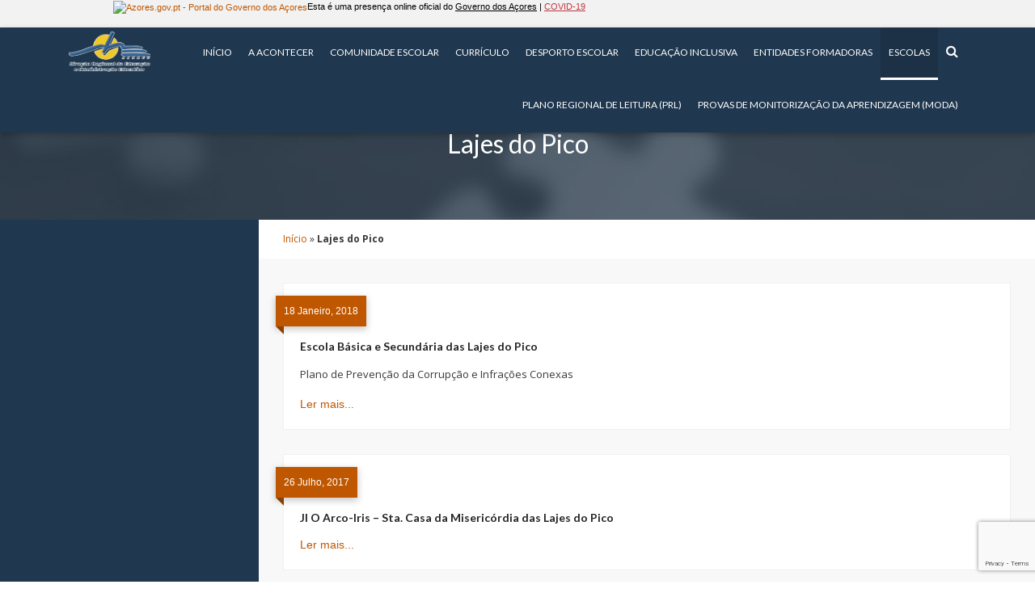

--- FILE ---
content_type: text/html; charset=UTF-8
request_url: https://edu.azores.gov.pt/escolas/concelho/lajes-do-pico/
body_size: 13423
content:

<!doctype html>
<html lang="pt-PT">
  <head>
  <meta charset="utf-8">
  <meta http-equiv="x-ua-compatible" content="ie=edge">
  <meta name="viewport" content="width=device-width, initial-scale=1">
  <meta name='robots' content='index, follow, max-image-preview:large, max-snippet:-1, max-video-preview:-1' />

	<!-- This site is optimized with the Yoast SEO plugin v20.9 - https://yoast.com/wordpress/plugins/seo/ -->
	<title>Lajes do Pico | Portal da Educação</title>
	<link rel="canonical" href="https://edu.azores.gov.pt/escolas/concelho/lajes-do-pico/" />
	<meta property="og:locale" content="pt_PT" />
	<meta property="og:type" content="article" />
	<meta property="og:title" content="Lajes do Pico | Portal da Educação" />
	<meta property="og:url" content="https://edu.azores.gov.pt/escolas/concelho/lajes-do-pico/" />
	<meta property="og:site_name" content="Portal da Educação" />
	<meta name="twitter:card" content="summary_large_image" />
	<script type="application/ld+json" class="yoast-schema-graph">{"@context":"https://schema.org","@graph":[{"@type":"CollectionPage","@id":"https://edu.azores.gov.pt/escolas/concelho/lajes-do-pico/","url":"https://edu.azores.gov.pt/escolas/concelho/lajes-do-pico/","name":"Lajes do Pico | Portal da Educação","isPartOf":{"@id":"https://edu.azores.gov.pt/#website"},"primaryImageOfPage":{"@id":"https://edu.azores.gov.pt/escolas/concelho/lajes-do-pico/#primaryimage"},"image":{"@id":"https://edu.azores.gov.pt/escolas/concelho/lajes-do-pico/#primaryimage"},"thumbnailUrl":"https://edu.azores.gov.pt/wp-content/uploads/2018/01/LPico.png","breadcrumb":{"@id":"https://edu.azores.gov.pt/escolas/concelho/lajes-do-pico/#breadcrumb"},"inLanguage":"pt-PT"},{"@type":"ImageObject","inLanguage":"pt-PT","@id":"https://edu.azores.gov.pt/escolas/concelho/lajes-do-pico/#primaryimage","url":"https://edu.azores.gov.pt/wp-content/uploads/2018/01/LPico.png","contentUrl":"https://edu.azores.gov.pt/wp-content/uploads/2018/01/LPico.png","width":1025,"height":155},{"@type":"BreadcrumbList","@id":"https://edu.azores.gov.pt/escolas/concelho/lajes-do-pico/#breadcrumb","itemListElement":[{"@type":"ListItem","position":1,"name":"Início","item":"https://edu.azores.gov.pt/"},{"@type":"ListItem","position":2,"name":"Lajes do Pico"}]},{"@type":"WebSite","@id":"https://edu.azores.gov.pt/#website","url":"https://edu.azores.gov.pt/","name":"Portal da Educação","description":"","potentialAction":[{"@type":"SearchAction","target":{"@type":"EntryPoint","urlTemplate":"https://edu.azores.gov.pt/?s={search_term_string}"},"query-input":"required name=search_term_string"}],"inLanguage":"pt-PT"}]}</script>
	<!-- / Yoast SEO plugin. -->


<link rel='dns-prefetch' href='//maps.googleapis.com' />
<link rel='dns-prefetch' href='//fonts.googleapis.com' />
<link rel='dns-prefetch' href='//maxcdn.bootstrapcdn.com' />
<link rel="alternate" type="application/rss+xml" title="Feed Portal da Educação &raquo; Lajes do Pico Concelho" href="https://edu.azores.gov.pt/escolas/concelho/lajes-do-pico/feed/" />
		<!-- This site uses the Google Analytics by MonsterInsights plugin v8.16 - Using Analytics tracking - https://www.monsterinsights.com/ -->
							<script src="//www.googletagmanager.com/gtag/js?id=UA-106317936-1"  data-cfasync="false" data-wpfc-render="false" async></script>
			<script data-cfasync="false" data-wpfc-render="false">
				var mi_version = '8.16';
				var mi_track_user = true;
				var mi_no_track_reason = '';
				
								var disableStrs = [
															'ga-disable-UA-106317936-1',
									];

				/* Function to detect opted out users */
				function __gtagTrackerIsOptedOut() {
					for (var index = 0; index < disableStrs.length; index++) {
						if (document.cookie.indexOf(disableStrs[index] + '=true') > -1) {
							return true;
						}
					}

					return false;
				}

				/* Disable tracking if the opt-out cookie exists. */
				if (__gtagTrackerIsOptedOut()) {
					for (var index = 0; index < disableStrs.length; index++) {
						window[disableStrs[index]] = true;
					}
				}

				/* Opt-out function */
				function __gtagTrackerOptout() {
					for (var index = 0; index < disableStrs.length; index++) {
						document.cookie = disableStrs[index] + '=true; expires=Thu, 31 Dec 2099 23:59:59 UTC; path=/';
						window[disableStrs[index]] = true;
					}
				}

				if ('undefined' === typeof gaOptout) {
					function gaOptout() {
						__gtagTrackerOptout();
					}
				}
								window.dataLayer = window.dataLayer || [];

				window.MonsterInsightsDualTracker = {
					helpers: {},
					trackers: {},
				};
				if (mi_track_user) {
					function __gtagDataLayer() {
						dataLayer.push(arguments);
					}

					function __gtagTracker(type, name, parameters) {
						if (!parameters) {
							parameters = {};
						}

						if (parameters.send_to) {
							__gtagDataLayer.apply(null, arguments);
							return;
						}

						if (type === 'event') {
							
														parameters.send_to = monsterinsights_frontend.ua;
							__gtagDataLayer(type, name, parameters);
													} else {
							__gtagDataLayer.apply(null, arguments);
						}
					}

					__gtagTracker('js', new Date());
					__gtagTracker('set', {
						'developer_id.dZGIzZG': true,
											});
															__gtagTracker('config', 'UA-106317936-1', {"forceSSL":"true","anonymize_ip":"true"} );
										window.gtag = __gtagTracker;										(function () {
						/* https://developers.google.com/analytics/devguides/collection/analyticsjs/ */
						/* ga and __gaTracker compatibility shim. */
						var noopfn = function () {
							return null;
						};
						var newtracker = function () {
							return new Tracker();
						};
						var Tracker = function () {
							return null;
						};
						var p = Tracker.prototype;
						p.get = noopfn;
						p.set = noopfn;
						p.send = function () {
							var args = Array.prototype.slice.call(arguments);
							args.unshift('send');
							__gaTracker.apply(null, args);
						};
						var __gaTracker = function () {
							var len = arguments.length;
							if (len === 0) {
								return;
							}
							var f = arguments[len - 1];
							if (typeof f !== 'object' || f === null || typeof f.hitCallback !== 'function') {
								if ('send' === arguments[0]) {
									var hitConverted, hitObject = false, action;
									if ('event' === arguments[1]) {
										if ('undefined' !== typeof arguments[3]) {
											hitObject = {
												'eventAction': arguments[3],
												'eventCategory': arguments[2],
												'eventLabel': arguments[4],
												'value': arguments[5] ? arguments[5] : 1,
											}
										}
									}
									if ('pageview' === arguments[1]) {
										if ('undefined' !== typeof arguments[2]) {
											hitObject = {
												'eventAction': 'page_view',
												'page_path': arguments[2],
											}
										}
									}
									if (typeof arguments[2] === 'object') {
										hitObject = arguments[2];
									}
									if (typeof arguments[5] === 'object') {
										Object.assign(hitObject, arguments[5]);
									}
									if ('undefined' !== typeof arguments[1].hitType) {
										hitObject = arguments[1];
										if ('pageview' === hitObject.hitType) {
											hitObject.eventAction = 'page_view';
										}
									}
									if (hitObject) {
										action = 'timing' === arguments[1].hitType ? 'timing_complete' : hitObject.eventAction;
										hitConverted = mapArgs(hitObject);
										__gtagTracker('event', action, hitConverted);
									}
								}
								return;
							}

							function mapArgs(args) {
								var arg, hit = {};
								var gaMap = {
									'eventCategory': 'event_category',
									'eventAction': 'event_action',
									'eventLabel': 'event_label',
									'eventValue': 'event_value',
									'nonInteraction': 'non_interaction',
									'timingCategory': 'event_category',
									'timingVar': 'name',
									'timingValue': 'value',
									'timingLabel': 'event_label',
									'page': 'page_path',
									'location': 'page_location',
									'title': 'page_title',
								};
								for (arg in args) {
																		if (!(!args.hasOwnProperty(arg) || !gaMap.hasOwnProperty(arg))) {
										hit[gaMap[arg]] = args[arg];
									} else {
										hit[arg] = args[arg];
									}
								}
								return hit;
							}

							try {
								f.hitCallback();
							} catch (ex) {
							}
						};
						__gaTracker.create = newtracker;
						__gaTracker.getByName = newtracker;
						__gaTracker.getAll = function () {
							return [];
						};
						__gaTracker.remove = noopfn;
						__gaTracker.loaded = true;
						window['__gaTracker'] = __gaTracker;
					})();
									} else {
										console.log("");
					(function () {
						function __gtagTracker() {
							return null;
						}

						window['__gtagTracker'] = __gtagTracker;
						window['gtag'] = __gtagTracker;
					})();
									}
			</script>
				<!-- / Google Analytics by MonsterInsights -->
		<script type="5e7200760fc30df418b746df-text/javascript">
window._wpemojiSettings = {"baseUrl":"https:\/\/s.w.org\/images\/core\/emoji\/14.0.0\/72x72\/","ext":".png","svgUrl":"https:\/\/s.w.org\/images\/core\/emoji\/14.0.0\/svg\/","svgExt":".svg","source":{"concatemoji":"https:\/\/edu.azores.gov.pt\/wp-includes\/js\/wp-emoji-release.min.js?ver=6.2.8"}};
/*! This file is auto-generated */
!function(e,a,t){var n,r,o,i=a.createElement("canvas"),p=i.getContext&&i.getContext("2d");function s(e,t){p.clearRect(0,0,i.width,i.height),p.fillText(e,0,0);e=i.toDataURL();return p.clearRect(0,0,i.width,i.height),p.fillText(t,0,0),e===i.toDataURL()}function c(e){var t=a.createElement("script");t.src=e,t.defer=t.type="text/javascript",a.getElementsByTagName("head")[0].appendChild(t)}for(o=Array("flag","emoji"),t.supports={everything:!0,everythingExceptFlag:!0},r=0;r<o.length;r++)t.supports[o[r]]=function(e){if(p&&p.fillText)switch(p.textBaseline="top",p.font="600 32px Arial",e){case"flag":return s("\ud83c\udff3\ufe0f\u200d\u26a7\ufe0f","\ud83c\udff3\ufe0f\u200b\u26a7\ufe0f")?!1:!s("\ud83c\uddfa\ud83c\uddf3","\ud83c\uddfa\u200b\ud83c\uddf3")&&!s("\ud83c\udff4\udb40\udc67\udb40\udc62\udb40\udc65\udb40\udc6e\udb40\udc67\udb40\udc7f","\ud83c\udff4\u200b\udb40\udc67\u200b\udb40\udc62\u200b\udb40\udc65\u200b\udb40\udc6e\u200b\udb40\udc67\u200b\udb40\udc7f");case"emoji":return!s("\ud83e\udef1\ud83c\udffb\u200d\ud83e\udef2\ud83c\udfff","\ud83e\udef1\ud83c\udffb\u200b\ud83e\udef2\ud83c\udfff")}return!1}(o[r]),t.supports.everything=t.supports.everything&&t.supports[o[r]],"flag"!==o[r]&&(t.supports.everythingExceptFlag=t.supports.everythingExceptFlag&&t.supports[o[r]]);t.supports.everythingExceptFlag=t.supports.everythingExceptFlag&&!t.supports.flag,t.DOMReady=!1,t.readyCallback=function(){t.DOMReady=!0},t.supports.everything||(n=function(){t.readyCallback()},a.addEventListener?(a.addEventListener("DOMContentLoaded",n,!1),e.addEventListener("load",n,!1)):(e.attachEvent("onload",n),a.attachEvent("onreadystatechange",function(){"complete"===a.readyState&&t.readyCallback()})),(e=t.source||{}).concatemoji?c(e.concatemoji):e.wpemoji&&e.twemoji&&(c(e.twemoji),c(e.wpemoji)))}(window,document,window._wpemojiSettings);
</script>
<style>
img.wp-smiley,
img.emoji {
	display: inline !important;
	border: none !important;
	box-shadow: none !important;
	height: 1em !important;
	width: 1em !important;
	margin: 0 0.07em !important;
	vertical-align: -0.1em !important;
	background: none !important;
	padding: 0 !important;
}
</style>
	<link rel='stylesheet' id='twb-open-sans-css' href='https://fonts.googleapis.com/css?family=Open+Sans%3A300%2C400%2C500%2C600%2C700%2C800&#038;display=swap&#038;ver=6.2.8' media='all' />
<link rel='stylesheet' id='twb-global-css' href='https://edu.azores.gov.pt/wp-content/plugins/slider-wd/booster/assets/css/global.css?ver=1.0.0' media='all' />
<link rel='stylesheet' id='wp-block-library-css' href='https://edu.azores.gov.pt/wp-includes/css/dist/block-library/style.min.css?ver=6.2.8' media='all' />
<link rel='stylesheet' id='classic-theme-styles-css' href='https://edu.azores.gov.pt/wp-includes/css/classic-themes.min.css?ver=6.2.8' media='all' />
<style id='global-styles-inline-css'>
body{--wp--preset--color--black: #000000;--wp--preset--color--cyan-bluish-gray: #abb8c3;--wp--preset--color--white: #ffffff;--wp--preset--color--pale-pink: #f78da7;--wp--preset--color--vivid-red: #cf2e2e;--wp--preset--color--luminous-vivid-orange: #ff6900;--wp--preset--color--luminous-vivid-amber: #fcb900;--wp--preset--color--light-green-cyan: #7bdcb5;--wp--preset--color--vivid-green-cyan: #00d084;--wp--preset--color--pale-cyan-blue: #8ed1fc;--wp--preset--color--vivid-cyan-blue: #0693e3;--wp--preset--color--vivid-purple: #9b51e0;--wp--preset--gradient--vivid-cyan-blue-to-vivid-purple: linear-gradient(135deg,rgba(6,147,227,1) 0%,rgb(155,81,224) 100%);--wp--preset--gradient--light-green-cyan-to-vivid-green-cyan: linear-gradient(135deg,rgb(122,220,180) 0%,rgb(0,208,130) 100%);--wp--preset--gradient--luminous-vivid-amber-to-luminous-vivid-orange: linear-gradient(135deg,rgba(252,185,0,1) 0%,rgba(255,105,0,1) 100%);--wp--preset--gradient--luminous-vivid-orange-to-vivid-red: linear-gradient(135deg,rgba(255,105,0,1) 0%,rgb(207,46,46) 100%);--wp--preset--gradient--very-light-gray-to-cyan-bluish-gray: linear-gradient(135deg,rgb(238,238,238) 0%,rgb(169,184,195) 100%);--wp--preset--gradient--cool-to-warm-spectrum: linear-gradient(135deg,rgb(74,234,220) 0%,rgb(151,120,209) 20%,rgb(207,42,186) 40%,rgb(238,44,130) 60%,rgb(251,105,98) 80%,rgb(254,248,76) 100%);--wp--preset--gradient--blush-light-purple: linear-gradient(135deg,rgb(255,206,236) 0%,rgb(152,150,240) 100%);--wp--preset--gradient--blush-bordeaux: linear-gradient(135deg,rgb(254,205,165) 0%,rgb(254,45,45) 50%,rgb(107,0,62) 100%);--wp--preset--gradient--luminous-dusk: linear-gradient(135deg,rgb(255,203,112) 0%,rgb(199,81,192) 50%,rgb(65,88,208) 100%);--wp--preset--gradient--pale-ocean: linear-gradient(135deg,rgb(255,245,203) 0%,rgb(182,227,212) 50%,rgb(51,167,181) 100%);--wp--preset--gradient--electric-grass: linear-gradient(135deg,rgb(202,248,128) 0%,rgb(113,206,126) 100%);--wp--preset--gradient--midnight: linear-gradient(135deg,rgb(2,3,129) 0%,rgb(40,116,252) 100%);--wp--preset--duotone--dark-grayscale: url('#wp-duotone-dark-grayscale');--wp--preset--duotone--grayscale: url('#wp-duotone-grayscale');--wp--preset--duotone--purple-yellow: url('#wp-duotone-purple-yellow');--wp--preset--duotone--blue-red: url('#wp-duotone-blue-red');--wp--preset--duotone--midnight: url('#wp-duotone-midnight');--wp--preset--duotone--magenta-yellow: url('#wp-duotone-magenta-yellow');--wp--preset--duotone--purple-green: url('#wp-duotone-purple-green');--wp--preset--duotone--blue-orange: url('#wp-duotone-blue-orange');--wp--preset--font-size--small: 13px;--wp--preset--font-size--medium: 20px;--wp--preset--font-size--large: 36px;--wp--preset--font-size--x-large: 42px;--wp--preset--spacing--20: 0.44rem;--wp--preset--spacing--30: 0.67rem;--wp--preset--spacing--40: 1rem;--wp--preset--spacing--50: 1.5rem;--wp--preset--spacing--60: 2.25rem;--wp--preset--spacing--70: 3.38rem;--wp--preset--spacing--80: 5.06rem;--wp--preset--shadow--natural: 6px 6px 9px rgba(0, 0, 0, 0.2);--wp--preset--shadow--deep: 12px 12px 50px rgba(0, 0, 0, 0.4);--wp--preset--shadow--sharp: 6px 6px 0px rgba(0, 0, 0, 0.2);--wp--preset--shadow--outlined: 6px 6px 0px -3px rgba(255, 255, 255, 1), 6px 6px rgba(0, 0, 0, 1);--wp--preset--shadow--crisp: 6px 6px 0px rgba(0, 0, 0, 1);}:where(.is-layout-flex){gap: 0.5em;}body .is-layout-flow > .alignleft{float: left;margin-inline-start: 0;margin-inline-end: 2em;}body .is-layout-flow > .alignright{float: right;margin-inline-start: 2em;margin-inline-end: 0;}body .is-layout-flow > .aligncenter{margin-left: auto !important;margin-right: auto !important;}body .is-layout-constrained > .alignleft{float: left;margin-inline-start: 0;margin-inline-end: 2em;}body .is-layout-constrained > .alignright{float: right;margin-inline-start: 2em;margin-inline-end: 0;}body .is-layout-constrained > .aligncenter{margin-left: auto !important;margin-right: auto !important;}body .is-layout-constrained > :where(:not(.alignleft):not(.alignright):not(.alignfull)){max-width: var(--wp--style--global--content-size);margin-left: auto !important;margin-right: auto !important;}body .is-layout-constrained > .alignwide{max-width: var(--wp--style--global--wide-size);}body .is-layout-flex{display: flex;}body .is-layout-flex{flex-wrap: wrap;align-items: center;}body .is-layout-flex > *{margin: 0;}:where(.wp-block-columns.is-layout-flex){gap: 2em;}.has-black-color{color: var(--wp--preset--color--black) !important;}.has-cyan-bluish-gray-color{color: var(--wp--preset--color--cyan-bluish-gray) !important;}.has-white-color{color: var(--wp--preset--color--white) !important;}.has-pale-pink-color{color: var(--wp--preset--color--pale-pink) !important;}.has-vivid-red-color{color: var(--wp--preset--color--vivid-red) !important;}.has-luminous-vivid-orange-color{color: var(--wp--preset--color--luminous-vivid-orange) !important;}.has-luminous-vivid-amber-color{color: var(--wp--preset--color--luminous-vivid-amber) !important;}.has-light-green-cyan-color{color: var(--wp--preset--color--light-green-cyan) !important;}.has-vivid-green-cyan-color{color: var(--wp--preset--color--vivid-green-cyan) !important;}.has-pale-cyan-blue-color{color: var(--wp--preset--color--pale-cyan-blue) !important;}.has-vivid-cyan-blue-color{color: var(--wp--preset--color--vivid-cyan-blue) !important;}.has-vivid-purple-color{color: var(--wp--preset--color--vivid-purple) !important;}.has-black-background-color{background-color: var(--wp--preset--color--black) !important;}.has-cyan-bluish-gray-background-color{background-color: var(--wp--preset--color--cyan-bluish-gray) !important;}.has-white-background-color{background-color: var(--wp--preset--color--white) !important;}.has-pale-pink-background-color{background-color: var(--wp--preset--color--pale-pink) !important;}.has-vivid-red-background-color{background-color: var(--wp--preset--color--vivid-red) !important;}.has-luminous-vivid-orange-background-color{background-color: var(--wp--preset--color--luminous-vivid-orange) !important;}.has-luminous-vivid-amber-background-color{background-color: var(--wp--preset--color--luminous-vivid-amber) !important;}.has-light-green-cyan-background-color{background-color: var(--wp--preset--color--light-green-cyan) !important;}.has-vivid-green-cyan-background-color{background-color: var(--wp--preset--color--vivid-green-cyan) !important;}.has-pale-cyan-blue-background-color{background-color: var(--wp--preset--color--pale-cyan-blue) !important;}.has-vivid-cyan-blue-background-color{background-color: var(--wp--preset--color--vivid-cyan-blue) !important;}.has-vivid-purple-background-color{background-color: var(--wp--preset--color--vivid-purple) !important;}.has-black-border-color{border-color: var(--wp--preset--color--black) !important;}.has-cyan-bluish-gray-border-color{border-color: var(--wp--preset--color--cyan-bluish-gray) !important;}.has-white-border-color{border-color: var(--wp--preset--color--white) !important;}.has-pale-pink-border-color{border-color: var(--wp--preset--color--pale-pink) !important;}.has-vivid-red-border-color{border-color: var(--wp--preset--color--vivid-red) !important;}.has-luminous-vivid-orange-border-color{border-color: var(--wp--preset--color--luminous-vivid-orange) !important;}.has-luminous-vivid-amber-border-color{border-color: var(--wp--preset--color--luminous-vivid-amber) !important;}.has-light-green-cyan-border-color{border-color: var(--wp--preset--color--light-green-cyan) !important;}.has-vivid-green-cyan-border-color{border-color: var(--wp--preset--color--vivid-green-cyan) !important;}.has-pale-cyan-blue-border-color{border-color: var(--wp--preset--color--pale-cyan-blue) !important;}.has-vivid-cyan-blue-border-color{border-color: var(--wp--preset--color--vivid-cyan-blue) !important;}.has-vivid-purple-border-color{border-color: var(--wp--preset--color--vivid-purple) !important;}.has-vivid-cyan-blue-to-vivid-purple-gradient-background{background: var(--wp--preset--gradient--vivid-cyan-blue-to-vivid-purple) !important;}.has-light-green-cyan-to-vivid-green-cyan-gradient-background{background: var(--wp--preset--gradient--light-green-cyan-to-vivid-green-cyan) !important;}.has-luminous-vivid-amber-to-luminous-vivid-orange-gradient-background{background: var(--wp--preset--gradient--luminous-vivid-amber-to-luminous-vivid-orange) !important;}.has-luminous-vivid-orange-to-vivid-red-gradient-background{background: var(--wp--preset--gradient--luminous-vivid-orange-to-vivid-red) !important;}.has-very-light-gray-to-cyan-bluish-gray-gradient-background{background: var(--wp--preset--gradient--very-light-gray-to-cyan-bluish-gray) !important;}.has-cool-to-warm-spectrum-gradient-background{background: var(--wp--preset--gradient--cool-to-warm-spectrum) !important;}.has-blush-light-purple-gradient-background{background: var(--wp--preset--gradient--blush-light-purple) !important;}.has-blush-bordeaux-gradient-background{background: var(--wp--preset--gradient--blush-bordeaux) !important;}.has-luminous-dusk-gradient-background{background: var(--wp--preset--gradient--luminous-dusk) !important;}.has-pale-ocean-gradient-background{background: var(--wp--preset--gradient--pale-ocean) !important;}.has-electric-grass-gradient-background{background: var(--wp--preset--gradient--electric-grass) !important;}.has-midnight-gradient-background{background: var(--wp--preset--gradient--midnight) !important;}.has-small-font-size{font-size: var(--wp--preset--font-size--small) !important;}.has-medium-font-size{font-size: var(--wp--preset--font-size--medium) !important;}.has-large-font-size{font-size: var(--wp--preset--font-size--large) !important;}.has-x-large-font-size{font-size: var(--wp--preset--font-size--x-large) !important;}
.wp-block-navigation a:where(:not(.wp-element-button)){color: inherit;}
:where(.wp-block-columns.is-layout-flex){gap: 2em;}
.wp-block-pullquote{font-size: 1.5em;line-height: 1.6;}
</style>
<link rel='stylesheet' id='vsel_style-css' href='https://edu.azores.gov.pt/wp-content/plugins/very-simple-event-list/css/vsel-style.min.css?ver=6.2.8' media='all' />
<link rel='stylesheet' id='videojs-css' href='https://edu.azores.gov.pt/wp-content/plugins/videojs-html5-player/videojs/video-js.min.css?ver=6.2.8' media='all' />
<link rel='stylesheet' id='wp-show-posts-css' href='https://edu.azores.gov.pt/wp-content/plugins/wp-show-posts/css/wp-show-posts-min.css?ver=1.1.4' media='all' />
<link rel='stylesheet' id='contact-form-7-css' href='https://edu.azores.gov.pt/wp-content/plugins/contact-form-7/includes/css/styles.css?ver=5.8.6' media='all' />
<link rel='stylesheet' id='wpcf7-redirect-script-frontend-css' href='https://edu.azores.gov.pt/wp-content/plugins/wpcf7-redirect/build/css/wpcf7-redirect-frontend.min.css?ver=1.1' media='all' />
<link rel='stylesheet' id='download-attachments-frontend-css' href='https://edu.azores.gov.pt/wp-content/plugins/download-attachments/css/frontend.css?ver=6.2.8' media='all' />
<link rel='stylesheet' id='responsive-lightbox-nivo-css' href='https://edu.azores.gov.pt/wp-content/plugins/responsive-lightbox/assets/nivo/nivo-lightbox.min.css?ver=2.4.5' media='all' />
<link rel='stylesheet' id='responsive-lightbox-nivo-default-css' href='https://edu.azores.gov.pt/wp-content/plugins/responsive-lightbox/assets/nivo/themes/default/default.css?ver=2.4.5' media='all' />
<link rel="preload" class="mv-grow-style" href="https://edu.azores.gov.pt/wp-content/plugins/social-pug/assets/dist/style-frontend-pro.1.20.3.css?ver=1.20.3" as="style"><noscript><link rel='stylesheet' id='dpsp-frontend-style-pro-css' href='https://edu.azores.gov.pt/wp-content/plugins/social-pug/assets/dist/style-frontend-pro.1.20.3.css?ver=1.20.3' media='all' />
</noscript><link rel='stylesheet' id='UserAccessManagerLoginForm-css' href='https://edu.azores.gov.pt/wp-content/plugins/user-access-manager/assets/css/uamLoginForm.css?ver=2.0.13' media='screen' />
<link rel='stylesheet' id='nitfaqs-css-css' href='https://edu.azores.gov.pt/wp-content/plugins/nice-faqs-from-nit/assets/css/style.css?ver=1' media='all' />
<link rel='stylesheet' id='azoresgov/css-css' href='https://edu.azores.gov.pt/wp-content/plugins/azores-gov-banner/assets/css/style.css' media='all' />
<link rel='stylesheet' id='tablepress-default-css' href='https://edu.azores.gov.pt/wp-content/plugins/tablepress/css/build/default.css?ver=2.4.4' media='all' />
<link rel='stylesheet' id='cf7cf-style-css' href='https://edu.azores.gov.pt/wp-content/plugins/cf7-conditional-fields/style.css?ver=2.5.2' media='all' />
<link rel='stylesheet' id='opensans-google-fonts-css' href='https://fonts.googleapis.com/css?family=Lato%3A400%2C700%7COpen+Sans%3A300%2C400%2C600%2C700&#038;ver=6.2.8' media='all' />
<link rel='stylesheet' id='font-awesome-css' href='//maxcdn.bootstrapcdn.com/font-awesome/4.7.0/css/font-awesome.min.css' media='all' />
<link rel='stylesheet' id='vendor/css-css' href='https://edu.azores.gov.pt/wp-content/themes/portaledu/dist/styles/vendor.css?ver=b4df71b9875d2cf8d10487cb91c60206' media='all' />
<link rel='stylesheet' id='sage/css-css' href='https://edu.azores.gov.pt/wp-content/themes/portaledu/dist/styles/main.css?ver=2a3d761ba57e8688d6a352b5707735df' media='all' />
<link rel='stylesheet' id='timed-content-css-css' href='https://edu.azores.gov.pt/wp-content/plugins/timed-content/css/timed-content.css?ver=2.96' media='all' />
<link rel='stylesheet' id='pcs-styles-css' href='https://edu.azores.gov.pt/wp-content/plugins/post-content-shortcodes/styles/default-styles.css?ver=1.0' media='screen' />
<script src='https://edu.azores.gov.pt/wp-includes/js/jquery/jquery.min.js?ver=3.6.4' id='jquery-core-js' type="5e7200760fc30df418b746df-text/javascript"></script>
<script src='https://edu.azores.gov.pt/wp-includes/js/jquery/jquery-migrate.min.js?ver=3.4.0' id='jquery-migrate-js' type="5e7200760fc30df418b746df-text/javascript"></script>
<script src='https://edu.azores.gov.pt/wp-content/plugins/slider-wd/booster/assets/js/circle-progress.js?ver=1.2.2' id='twb-circle-js' type="5e7200760fc30df418b746df-text/javascript"></script>
<script id='twb-global-js-extra' type="5e7200760fc30df418b746df-text/javascript">
/* <![CDATA[ */
var twb = {"nonce":"6bd7bb2ae2","ajax_url":"https:\/\/edu.azores.gov.pt\/wp-admin\/admin-ajax.php","plugin_url":"https:\/\/edu.azores.gov.pt\/wp-content\/plugins\/slider-wd\/booster","href":"https:\/\/edu.azores.gov.pt\/wp-admin\/admin.php?page=twb_slider_wd"};
var twb = {"nonce":"6bd7bb2ae2","ajax_url":"https:\/\/edu.azores.gov.pt\/wp-admin\/admin-ajax.php","plugin_url":"https:\/\/edu.azores.gov.pt\/wp-content\/plugins\/slider-wd\/booster","href":"https:\/\/edu.azores.gov.pt\/wp-admin\/admin.php?page=twb_slider_wd"};
/* ]]> */
</script>
<script src='https://edu.azores.gov.pt/wp-content/plugins/slider-wd/booster/assets/js/global.js?ver=1.0.0' id='twb-global-js' type="5e7200760fc30df418b746df-text/javascript"></script>
<script src='https://edu.azores.gov.pt/wp-content/plugins/google-analytics-for-wordpress/assets/js/frontend-gtag.min.js?ver=8.16' id='monsterinsights-frontend-script-js' type="5e7200760fc30df418b746df-text/javascript"></script>
<script data-cfasync="false" data-wpfc-render="false" id='monsterinsights-frontend-script-js-extra'>/* <![CDATA[ */
var monsterinsights_frontend = {"js_events_tracking":"true","download_extensions":"doc,pdf,ppt,zip,xls,docx,pptx,xlsx","inbound_paths":"[]","home_url":"https:\/\/edu.azores.gov.pt","hash_tracking":"false","ua":"UA-106317936-1","v4_id":""};/* ]]> */
</script>
<script src='https://edu.azores.gov.pt/wp-content/plugins/responsive-lightbox/assets/nivo/nivo-lightbox.min.js?ver=2.4.5' id='responsive-lightbox-nivo-js' type="5e7200760fc30df418b746df-text/javascript"></script>
<script src='https://edu.azores.gov.pt/wp-content/plugins/the-events-calendar/common/src/resources/js/underscore-before.js' type="5e7200760fc30df418b746df-text/javascript"></script>
<script src='https://edu.azores.gov.pt/wp-includes/js/underscore.min.js?ver=1.13.4' id='underscore-js' type="5e7200760fc30df418b746df-text/javascript"></script>
<script src='https://edu.azores.gov.pt/wp-content/plugins/the-events-calendar/common/src/resources/js/underscore-after.js' type="5e7200760fc30df418b746df-text/javascript"></script>
<script src='https://edu.azores.gov.pt/wp-content/plugins/responsive-lightbox/assets/infinitescroll/infinite-scroll.pkgd.min.js?ver=6.2.8' id='responsive-lightbox-infinite-scroll-js' type="5e7200760fc30df418b746df-text/javascript"></script>
<script id='responsive-lightbox-js-before' type="5e7200760fc30df418b746df-text/javascript">
var rlArgs = {"script":"nivo","selector":"lightbox","customEvents":"","activeGalleries":true,"effect":"fade","clickOverlayToClose":true,"keyboardNav":true,"errorMessage":"The requested content cannot be loaded. Please try again later.","woocommerce_gallery":false,"ajaxurl":"https:\/\/edu.azores.gov.pt\/wp-admin\/admin-ajax.php","nonce":"ac064d76e5","preview":false,"postId":2550,"scriptExtension":false};
</script>
<script src='https://edu.azores.gov.pt/wp-content/plugins/responsive-lightbox/js/front.js?ver=2.4.5' id='responsive-lightbox-js' type="5e7200760fc30df418b746df-text/javascript"></script>
<script src='https://edu.azores.gov.pt/wp-content/plugins/timed-content/js/timed-content.js?ver=2.96' id='timed-content_js-js' type="5e7200760fc30df418b746df-text/javascript"></script>
<link rel="https://api.w.org/" href="https://edu.azores.gov.pt/wp-json/" /><link rel="EditURI" type="application/rsd+xml" title="RSD" href="https://edu.azores.gov.pt/xmlrpc.php?rsd" />
<link rel="wlwmanifest" type="application/wlwmanifest+xml" href="https://edu.azores.gov.pt/wp-includes/wlwmanifest.xml" />
<meta name="generator" content="WordPress 6.2.8" />
<!-- This site is embedding videos using the Videojs HTML5 Player plugin v1.1.12 - http://wphowto.net/videojs-html5-player-for-wordpress-757 --><style data-source="Grow Social by Mediavine">
				@media screen and ( max-width : 720px ) {
					.dpsp-content-wrapper.dpsp-hide-on-mobile,
					.dpsp-share-text.dpsp-hide-on-mobile,
					.dpsp-content-wrapper .dpsp-network-label {
						display: none;
					}
					.dpsp-has-spacing .dpsp-networks-btns-wrapper li {
						margin:0 2% 10px 0;
					}
					.dpsp-network-btn.dpsp-has-label:not(.dpsp-has-count) {
						max-height: 40px;
						padding: 0;
						justify-content: center;
					}
					.dpsp-content-wrapper.dpsp-size-small .dpsp-network-btn.dpsp-has-label:not(.dpsp-has-count){
						max-height: 32px;
					}
					.dpsp-content-wrapper.dpsp-size-large .dpsp-network-btn.dpsp-has-label:not(.dpsp-has-count){
						max-height: 46px;
					}
				}
			</style><script type="5e7200760fc30df418b746df-text/javascript">
            WP_VIDEO_LIGHTBOX_VERSION="1.9.10";
            WP_VID_LIGHTBOX_URL="https://edu.azores.gov.pt/wp-content/plugins/wp-video-lightbox";
                        function wpvl_paramReplace(name, string, value) {
                // Find the param with regex
                // Grab the first character in the returned string (should be ? or &)
                // Replace our href string with our new value, passing on the name and delimeter

                var re = new RegExp("[\?&]" + name + "=([^&#]*)");
                var matches = re.exec(string);
                var newString;

                if (matches === null) {
                    // if there are no params, append the parameter
                    newString = string + '?' + name + '=' + value;
                } else {
                    var delimeter = matches[0].charAt(0);
                    newString = string.replace(re, delimeter + name + "=" + value);
                }
                return newString;
            }
            </script><meta name="tec-api-version" content="v1"><meta name="tec-api-origin" content="https://edu.azores.gov.pt"><link rel="alternate" href="https://edu.azores.gov.pt/wp-json/tribe/events/v1/" /><!-- All in one Favicon 4.8 --><link rel="shortcut icon" href="/wp-content/uploads/2017/01/cropped-dre_transparent.png" />
<link rel="icon" href="https://edu.azores.gov.pt/wp-content/uploads/2017/01/cropped-dre_transparent-32x32.png" sizes="32x32" />
<link rel="icon" href="https://edu.azores.gov.pt/wp-content/uploads/2017/01/cropped-dre_transparent-192x192.png" sizes="192x192" />
<link rel="apple-touch-icon" href="https://edu.azores.gov.pt/wp-content/uploads/2017/01/cropped-dre_transparent-180x180.png" />
<meta name="msapplication-TileImage" content="https://edu.azores.gov.pt/wp-content/uploads/2017/01/cropped-dre_transparent-270x270.png" />
		<style id="wp-custom-css">
			.comment-form-cookies-consent{
	clear:both;
	float:none;
}

.comment-form-cookies-consent label{
	margin-left:5px;
}

footer.page-footer .widget_text img{
	max-width: 200px!important;
}		</style>
		</head>
  <body class="archive tax-concelho term-lajes-do-pico term-115 tribe-no-js page-template-portal-edu sidebar-primary">
    <!--[if IE]>
      <div class="alert alert-warning">
        You are using an <strong>outdated</strong> browser. Please <a href="http://browsehappy.com/">upgrade your browser</a> to improve your experience.      </div>
    <![endif]-->
    <a href="#main_content" title="Skip to content" style="visibility:hidden;float:left;margin-left:-999999px;">Skip</a>
<header class="banner">
    <div class="container">
        <a href='https://edu.azores.gov.pt/'
            title='Portal da Educação' rel='home' class="navbar-brand">
            <img src='https://edu.azores.gov.pt/wp-content/uploads/2022/10/LogoDREAE-1.png'
                alt='Portal da Educação'>
        </a>
        <nav class="nav-primary">
            <button class="mobile-nav drawer-toggle" data-target="nav-primary">
                <span>Menu</span>
                <span class="menu-bars">
                    <span class="bar"></span>
                    <span class="bar"></span>
                    <span class="bar"></span>
                </span>
            </button>
            <div class="nav-container">            <div class="search-toggle">
                <span class="fa fa-search" aria-hidden="true"></span>
            </div>
            <div class="menu-menu-principal-container"><ul id="menu-menu-principal" class="nav"><li id="menu-item-443" class="menu-item menu-item-type-post_type menu-item-object-page menu-item-home menu-item-443"><a href="https://edu.azores.gov.pt/">Início</a></li>
<li id="menu-item-30" class="menu-item menu-item-type-custom menu-item-object-custom menu-item-30"><a href="/acontecer">A Acontecer</a></li>
<li id="menu-item-348" class="menu-item menu-item-type-taxonomy menu-item-object-categorias_seccoes menu-item-348"><a href="https://edu.azores.gov.pt/seccoes/categorias_seccoes/comunidade-escolar/">Comunidade Escolar</a></li>
<li id="menu-item-349" class="menu-item menu-item-type-taxonomy menu-item-object-categorias_seccoes menu-item-349"><a href="https://edu.azores.gov.pt/seccoes/categorias_seccoes/curriculo/">Currículo</a></li>
<li id="menu-item-10126" class="menu-item menu-item-type-post_type menu-item-object-page menu-item-10126"><a href="https://edu.azores.gov.pt/desporto-escolar/">Desporto Escolar</a></li>
<li id="menu-item-12575" class="menu-item menu-item-type-post_type menu-item-object-page menu-item-12575"><a href="https://edu.azores.gov.pt/educacao-inclusiva/">Educação Inclusiva</a></li>
<li id="menu-item-1909" class="menu-item menu-item-type-custom menu-item-object-custom menu-item-1909"><a href="/entidades_formadoras">Entidades Formadoras</a></li>
<li id="menu-item-406" class="menu-item menu-item-type-custom menu-item-object-custom menu-item-406 current-menu-item active"><a href="/escolas">Escolas</a></li>
<li id="menu-item-12659" class="menu-item menu-item-type-post_type menu-item-object-page menu-item-12659"><a href="https://edu.azores.gov.pt/plano-regional-de-leituraprl/">Plano Regional de Leitura (PRL)</a></li>
<li id="menu-item-13880" class="menu-item menu-item-type-post_type menu-item-object-page menu-item-13880"><a href="https://edu.azores.gov.pt/provas-de-monitorizacao-da-aprendizagem-moda/">Provas de Monitorização da Aprendizagem (ModA)</a></li>
</ul></div>            <div class="search-toggle mobile">
                Pesquisar                <span class="fa fa-search" aria-hidden="true"></span>
            </div>
            </div>        </nav>
    </div>
    <div class="search-form-container">
        <div class="container">
	<form action="https://edu.azores.gov.pt" class="searchform" method="get">
		<fieldset class="row">
      <legend>Pesquisar no Portal da Educação:</legend>
			<div class="col-xs-8 col-sm-8 col-md-9 text-field">
				<label for="s" class="screen-reader-text">Pesquisar por:</label>
	         	<input type="search" id="s" name="s" class="bottom-thin search-input" placeholder="Insira o seu texto..." required />
		     </div>
			<div class="col-xs-2 col-sm-4 col-md-2 offset-md-1 text-right">
				<input type="submit" id="searchsubmit" value="Pesquisar" class="cta white" />
			</div>
		</fieldset>
	</form>
</div>
    </div>
</header>    <div class="wrap" role="document" id="main_content">
      <main>
        
<div class="page-header text-center padding__topbottom--60">
	<div class="container ">
		<h1>Lajes do Pico</h1>
			</div>
</div>

<div class="light-background">
	
	
<div class="light-background posts__table">
			<aside class="side__menu">
			<section class="taxonomy__side">
				<div class="widget widget_edu_catlist_widget"></div>			</section>
		</aside>
	
	<section>
		<div class="breadcrumbs padding__leftright--30"><div class="breadcrumbs__wrapper "><span><span><a href="https://edu.azores.gov.pt/">Início</a></span> » <span class="breadcrumb_last" aria-current="page"><strong>Lajes do Pico</strong></span></span></div></div>		<div class="padding__topbottom--30 archive__simple  container-fluid padding__leftright--30">
			<div class="row">
				<div class="col-xs-12 ">
											<button class="side-menu-btn cta orange outline margin__bottom--30 drawer-toggle" data-target="side__menu">
							<i class="fa fa-ellipsis-v"></i>Outras categorias
						</button>
					
					<article class="post-2550 escolas type-escolas status-publish has-post-thumbnail hentry distrito-ilha-do-pico concelho-lajes-do-pico freguesia-lajes-do-pico ciclos_escolas-3o-ciclo ciclos_escolas-secundario ciclos_escolas-1o-ciclo ciclos_escolas-2o-ciclo ciclos_escolas-pre-escolar categorias_escolas-escolas-publicas categorias_escolas-pre-escolar categorias_escolas-ensino-basico categorias_escolas-ensino-secundario">
  <header>
    <h2 class="entry-title"><a href="https://edu.azores.gov.pt/escolas/escola-basica-e-secundaria-das-lajes-do-pico/">Escola Básica e Secundária das Lajes do Pico</a></h2>
    <time class="updated" datetime="2018-01-18T16:38:17+00:00">18 Janeiro, 2018</time>
  </header>
  <div class="entry-summary">
    <p>Plano de Prevenção da Corrupção e Infrações Conexas</p>
  </div>

  <a class="read_more cta orange no-border" href="https://edu.azores.gov.pt/escolas/escola-basica-e-secundaria-das-lajes-do-pico/" title="Escola Básica e Secundária das Lajes do Pico">Ler mais...</a>
</article>
<article class="post-1309 escolas type-escolas status-publish hentry distrito-ilha-do-pico concelho-lajes-do-pico freguesia-lajes-do-pico ciclos_escolas-pre-escolar categorias_escolas-escolas-particulares">
  <header>
    <h2 class="entry-title"><a href="https://edu.azores.gov.pt/escolas/ji-o-arco-iris-sta-casa-da-misericordia-das-lajes-do-pico/">JI O Arco-Iris &#8211; Sta. Casa da Misericórdia das Lajes do Pico</a></h2>
    <time class="updated" datetime="2017-07-26T15:09:08+00:00">26 Julho, 2017</time>
  </header>
  <div class="entry-summary">
      </div>

  <a class="read_more cta orange no-border" href="https://edu.azores.gov.pt/escolas/ji-o-arco-iris-sta-casa-da-misericordia-das-lajes-do-pico/" title="JI O Arco-Iris &#8211; Sta. Casa da Misericórdia das Lajes do Pico">Ler mais...</a>
</article>
<article class="post-1110 contactos type-contactos status-publish hentry distrito-ilha-do-pico concelho-lajes-do-pico freguesia-silveira contact_tipo-escolas_contactos">
  <header>
    <h2 class="entry-title"><a href="https://edu.azores.gov.pt/contactos/eb123jis-das-lajes-do-pico-sede-de-uo/">EB1,2,3/JI/S das Lajes do Pico &#8211; Sede de UO</a></h2>
    <time class="updated" datetime="2017-05-17T14:50:39+00:00">17 Maio, 2017</time>
  </header>
  <div class="entry-summary">
      </div>

  <a class="read_more cta orange no-border" href="https://edu.azores.gov.pt/contactos/eb123jis-das-lajes-do-pico-sede-de-uo/" title="EB1,2,3/JI/S das Lajes do Pico &#8211; Sede de UO">Ler mais...</a>
</article>
<article class="post-1111 contactos type-contactos status-publish hentry distrito-ilha-do-pico concelho-lajes-do-pico freguesia-piedade contact_tipo-escolas_contactos">
  <header>
    <h2 class="entry-title"><a href="https://edu.azores.gov.pt/contactos/eb12ji-da-ponta-da-ilha-piedade/">EB1,2/JI da Ponta da Ilha, Piedade</a></h2>
    <time class="updated" datetime="2017-05-17T14:50:39+00:00">17 Maio, 2017</time>
  </header>
  <div class="entry-summary">
      </div>

  <a class="read_more cta orange no-border" href="https://edu.azores.gov.pt/contactos/eb12ji-da-ponta-da-ilha-piedade/" title="EB1,2/JI da Ponta da Ilha, Piedade">Ler mais...</a>
</article>
<article class="post-1112 contactos type-contactos status-publish hentry distrito-ilha-do-pico concelho-lajes-do-pico freguesia-ribeiras contact_tipo-escolas_contactos">
  <header>
    <h2 class="entry-title"><a href="https://edu.azores.gov.pt/contactos/eb1ji-das-ribeiras/">EB1/JI das Ribeiras</a></h2>
    <time class="updated" datetime="2017-05-17T14:50:39+00:00">17 Maio, 2017</time>
  </header>
  <div class="entry-summary">
      </div>

  <a class="read_more cta orange no-border" href="https://edu.azores.gov.pt/contactos/eb1ji-das-ribeiras/" title="EB1/JI das Ribeiras">Ler mais...</a>
</article>

									</div>

							</div>
		</div>
	</section>
</div>
	
</div>      </main><!-- /.main -->
          </div><!-- /.wrap -->
    <footer class="page-footer">
  <div class="container">
  		<div class="row">
			<div class="col-xs-12">
				<div class="menu-footer-container"><ul id="menu-footer" class="nav"><li id="menu-item-492" class="menu-item menu-item-type-post_type menu-item-object-page menu-item-492"><a href="https://edu.azores.gov.pt/entrar/">A minha conta</a></li>
<li id="menu-item-5039" class="menu-item menu-item-type-post_type menu-item-object-page menu-item-5039"><a href="https://edu.azores.gov.pt/acessibilidade/">Acessibilidade</a></li>
<li id="menu-item-338" class="menu-item menu-item-type-post_type menu-item-object-page menu-item-338"><a href="https://edu.azores.gov.pt/sobre/">Sobre</a></li>
<li id="menu-item-1195" class="menu-item menu-item-type-custom menu-item-object-custom menu-item-1195"><a href="/faqs">FAQ</a></li>
<li id="menu-item-12569" class="menu-item menu-item-type-post_type menu-item-object-page menu-item-privacy-policy menu-item-12569"><a rel="privacy-policy" href="https://edu.azores.gov.pt/politica-de-privacidade/">Política de Privacidade</a></li>
<li id="menu-item-359" class="menu-item menu-item-type-post_type menu-item-object-page menu-item-359"><a href="https://edu.azores.gov.pt/termos-e-condicoes/">Termos e Condições</a></li>
<li id="menu-item-404" class="menu-item menu-item-type-custom menu-item-object-custom menu-item-404 current-menu-item active"><a href="/contactos">Contactos</a></li>
<li id="menu-item-14055" class="menu-item menu-item-type-custom menu-item-object-custom menu-item-14055"><a target="_blank" rel="noopener" href="https://edu.azores.gov.pt/wp-content/uploads/2025/07/Carta-de-Etica-2025.pdf">Carta de Ética</a></li>
<li id="menu-item-14058" class="menu-item menu-item-type-custom menu-item-object-custom menu-item-14058"><a target="_blank" rel="noopener" href="https://edu.azores.gov.pt/wp-content/uploads/2025/07/PPRIC_DREAE-2025.pdf">Plano de Prevenção de Riscos</a></li>
</ul></div>    			<section class="widget text-2 widget_text">			<div class="textwidget"><div class="row">
<div class="col-xs-12 col-sm-8 col-md-6">© 2023 <span class="ui-provider gs b c d e f g h i j k l m n o p q r s t u v w x y z ab ac ae af ag ah ai aj ak" dir="ltr">Direção Regional da Educação e Administração Educativa</span><br />
A utilização deste website significa que concorda com os <a class="cta white no-border" href="https://edu.azores.gov.pt/termos-e-condicoes/">Termos e Condições</a>.<br />
<strong>Contactos<br />
</strong>Telefone: 295401100<br />
Fax: 295240886<br />
E-mail: <a href="/cdn-cgi/l/email-protection" class="__cf_email__" data-cfemail="cda9bfa8e3a4a3aba28dacb7a2bfa8bee3aaa2bbe3bdb9">[email&#160;protected]</a></div>
<div class="col-xs-12 col-sm-4 col-md-6 partners"><img decoding="async" loading="lazy" class="alignnone size-full wp-image-11366" src="https://edu.azores.gov.pt/wp-content/uploads/2022/11/MicrosoftTeams-image-2.png" alt="logo" width="5906" height="5907" srcset="https://edu.azores.gov.pt/wp-content/uploads/2022/11/MicrosoftTeams-image-2.png 5906w, https://edu.azores.gov.pt/wp-content/uploads/2022/11/MicrosoftTeams-image-2-300x300.png 300w, https://edu.azores.gov.pt/wp-content/uploads/2022/11/MicrosoftTeams-image-2-1024x1024.png 1024w, https://edu.azores.gov.pt/wp-content/uploads/2022/11/MicrosoftTeams-image-2-150x150.png 150w, https://edu.azores.gov.pt/wp-content/uploads/2022/11/MicrosoftTeams-image-2-768x768.png 768w, https://edu.azores.gov.pt/wp-content/uploads/2022/11/MicrosoftTeams-image-2-1536x1536.png 1536w, https://edu.azores.gov.pt/wp-content/uploads/2022/11/MicrosoftTeams-image-2-2048x2048.png 2048w" sizes="(max-width: 5906px) 100vw, 5906px" /></div>
</div>
</div>
		</section>			</div>
  		</div> 	
  </div>
</footer>
		<script data-cfasync="false" src="/cdn-cgi/scripts/5c5dd728/cloudflare-static/email-decode.min.js"></script><script type="5e7200760fc30df418b746df-text/javascript">
		( function ( body ) {
			'use strict';
			body.className = body.className.replace( /\btribe-no-js\b/, 'tribe-js' );
		} )( document.body );
		</script>
		<script src="https://cdnjs.cloudflare.com/ajax/libs/postscribe/2.0.8/postscribe.min.js" type="5e7200760fc30df418b746df-text/javascript"></script>
<script type="5e7200760fc30df418b746df-text/javascript">
(function() {
        theParent = document.getElementsByTagName("body");
        theKid = document.createElement("div");
        theKid.setAttribute('class', 'gov-header');
        theKid.setAttribute('id', 'gov-header');

        // prepend theKid to the beginning of theParent
        theParent[0].insertBefore(theKid, theParent[0].firstChild);

        postscribe('#gov-header', '<style>.container-gov{margin: 0 auto;width: 80%;}.barra_boot_portal_azores_gov_pt{ background-color:rgba(242,242,242,1) !important; height: 34px;}.texto_barra_portal{ font-family:Arial, Helvetica, sans-serif !important; font-size:11px; color:#000000 !important; }.span_barra_portal{ font-family:Arial, Helvetica, sans-serif !important; font-size:11px; color:#000000 !important; }A.link_barra_portal{ text-decoration:underline; color: #1E396E; margin-bottom:0px; font-family:Arial, Helvetica, sans-serif !important; font-size:11px; opacity:1; }A.link_barra_portal:visited{ text-decoration:underline; color: #1E396E; margin-bottom:0px; font-family:Arial, Helvetica, sans-serif !important; font-size:11px; opacity:1; }A.link_barra_portal:hover{ text-decoration:underline; color: #1E396E; opacity:0.4; }A.link_barra_portal:visited:hover{ margin-left: 10px;</style><div class="container-fluid barra_boot_portal_azores_gov_pt texto_barra_portal"><div class="container-gov"><a target="_blank" href="https://www.azores.gov.pt/Portal/pt/principal/homepage.htm"><img src="https://www.azores.gov.pt/PortalAzoresgov/external/comum/barra/2018/logo.GOV-AZORES.2019.png" title="Azores.gov.pt - Portal do Governo dos Açores" alt="Azores.gov.pt - Portal do Governo dos Açores" width="150" height="34" border="0"></a><span class="span_barra_portal">Esta é uma presença online oficial do <a href="https://www.azores.gov.pt/Portal/pt/principal/homepage.htm" target="_blank" class="link_barra_portal" style="color:#000000">Governo dos Açores</a> | <a href="https://covid19.azores.gov.pt/" target="_blank" class="link_barra_portal" style="color:#C13744; text-decoration:underline">COVID-19</a></span></div></div>');
})()
</script>
<script type="5e7200760fc30df418b746df-text/javascript"> /* <![CDATA[ */var tribe_l10n_datatables = {"aria":{"sort_ascending":": activar para ordena\u00e7\u00e3o ascendente da coluna","sort_descending":": activar para ordena\u00e7\u00e3o descendente da coluna"},"length_menu":"Mostrar entradas de _MENU_","empty_table":"Nenhum dado dispon\u00edvel na tabela","info":"A mostrar _START_ a _END_ do total de _TOTAL_ entradas","info_empty":"A mostrar 0 a 0 do total de 0 entradas","info_filtered":"(filtrado do total _MAX_ entradas)","zero_records":"N\u00e3o foram encontrados registos correspondentes","search":"Pesquisar:","all_selected_text":"Todos os itens nesta p\u00e1gina foram seleccionados","select_all_link":"Seleccionar todas as p\u00e1ginas","clear_selection":"Limpar selec\u00e7\u00e3o","pagination":{"all":"Todos","next":"Seguinte","previous":"Anterior"},"select":{"rows":{"0":"","_":": %d linhas seleccionadas","1":": 1 linha seleccionada"}},"datepicker":{"dayNames":["Domingo","Segunda-feira","Ter\u00e7a-feira","Quarta-feira","Quinta-feira","Sexta-feira","S\u00e1bado"],"dayNamesShort":["Dom","Seg","Ter","Qua","Qui","Sex","S\u00e1b"],"dayNamesMin":["D","S","T","Q","Q","S","S"],"monthNames":["Janeiro","Fevereiro","Mar\u00e7o","Abril","Maio","Junho","Julho","Agosto","Setembro","Outubro","Novembro","Dezembro"],"monthNamesShort":["Janeiro","Fevereiro","Mar\u00e7o","Abril","Maio","Junho","Julho","Agosto","Setembro","Outubro","Novembro","Dezembro"],"monthNamesMin":["Jan","Fev","Mar","Abr","Mai","Jun","Jul","Ago","Set","Out","Nov","Dez"],"nextText":"Seguinte","prevText":"Anterior","currentText":"Hoje","closeText":"Conclu\u00eddo","today":"Hoje","clear":"Clear"}};/* ]]> */ </script><script src='https://edu.azores.gov.pt/wp-content/plugins/videojs-html5-player/videojs/video.min.js?ver=1.1.12' id='videojs-js' type="5e7200760fc30df418b746df-text/javascript"></script>
<script src='https://edu.azores.gov.pt/wp-content/plugins/contact-form-7/includes/swv/js/index.js?ver=5.8.6' id='swv-js' type="5e7200760fc30df418b746df-text/javascript"></script>
<script id='contact-form-7-js-extra' type="5e7200760fc30df418b746df-text/javascript">
/* <![CDATA[ */
var wpcf7 = {"api":{"root":"https:\/\/edu.azores.gov.pt\/wp-json\/","namespace":"contact-form-7\/v1"},"cached":"1"};
/* ]]> */
</script>
<script src='https://edu.azores.gov.pt/wp-content/plugins/contact-form-7/includes/js/index.js?ver=5.8.6' id='contact-form-7-js' type="5e7200760fc30df418b746df-text/javascript"></script>
<script id='wpcf7-redirect-script-js-extra' type="5e7200760fc30df418b746df-text/javascript">
/* <![CDATA[ */
var wpcf7r = {"ajax_url":"https:\/\/edu.azores.gov.pt\/wp-admin\/admin-ajax.php"};
/* ]]> */
</script>
<script src='https://edu.azores.gov.pt/wp-content/plugins/wpcf7-redirect/build/js/wpcf7r-fe.js?ver=1.1' id='wpcf7-redirect-script-js' type="5e7200760fc30df418b746df-text/javascript"></script>
<script src='https://edu.azores.gov.pt/wp-content/plugins/nice-faqs-from-nit/assets/js/index.js?ver=1' id='nitfaqs.js-js' type="5e7200760fc30df418b746df-text/javascript"></script>
<script id='wpcf7cf-scripts-js-extra' type="5e7200760fc30df418b746df-text/javascript">
/* <![CDATA[ */
var wpcf7cf_global_settings = {"ajaxurl":"https:\/\/edu.azores.gov.pt\/wp-admin\/admin-ajax.php"};
/* ]]> */
</script>
<script src='https://edu.azores.gov.pt/wp-content/plugins/cf7-conditional-fields/js/scripts.js?ver=2.5.2' id='wpcf7cf-scripts-js' type="5e7200760fc30df418b746df-text/javascript"></script>
<script src='https://www.google.com/recaptcha/api.js?render=6LeJJYYUAAAAAIp_p8YwIdnDJVH-7FYvVrzi3K6S&#038;ver=3.0' id='google-recaptcha-js' type="5e7200760fc30df418b746df-text/javascript"></script>
<script src='https://edu.azores.gov.pt/wp-includes/js/dist/vendor/wp-polyfill-inert.min.js?ver=3.1.2' id='wp-polyfill-inert-js' type="5e7200760fc30df418b746df-text/javascript"></script>
<script src='https://edu.azores.gov.pt/wp-includes/js/dist/vendor/regenerator-runtime.min.js?ver=0.13.11' id='regenerator-runtime-js' type="5e7200760fc30df418b746df-text/javascript"></script>
<script src='https://edu.azores.gov.pt/wp-includes/js/dist/vendor/wp-polyfill.min.js?ver=3.15.0' id='wp-polyfill-js' type="5e7200760fc30df418b746df-text/javascript"></script>
<script id='wpcf7-recaptcha-js-extra' type="5e7200760fc30df418b746df-text/javascript">
/* <![CDATA[ */
var wpcf7_recaptcha = {"sitekey":"6LeJJYYUAAAAAIp_p8YwIdnDJVH-7FYvVrzi3K6S","actions":{"homepage":"homepage","contactform":"contactform"}};
/* ]]> */
</script>
<script src='https://edu.azores.gov.pt/wp-content/plugins/contact-form-7/modules/recaptcha/index.js?ver=5.8.6' id='wpcf7-recaptcha-js' type="5e7200760fc30df418b746df-text/javascript"></script>
<script src='https://maps.googleapis.com/maps/api/js?key=AIzaSyB7JtSUL_wdOX59zcOeVuwukwM4diK2C70' id='gmaps/js-js' type="5e7200760fc30df418b746df-text/javascript"></script>
<script src='https://edu.azores.gov.pt/wp-content/themes/portaledu/dist/scripts/vendor.js?ver=f9e072ce3818458721912957fb57228d' id='vendor/js-js' type="5e7200760fc30df418b746df-text/javascript"></script>
<script src='https://edu.azores.gov.pt/wp-content/themes/portaledu/dist/scripts/main.js?ver=bc7d292a183bdb6b0c9a91bb7656e38c' id='sage/js-js' type="5e7200760fc30df418b746df-text/javascript"></script>
<script src='https://edu.azores.gov.pt/wp-content/themes/portaledu/dist/scripts/app.js?ver=7764435684044bfc8c36de54cdb75cc2' id='app/js-js' type="5e7200760fc30df418b746df-text/javascript"></script>
<script src='https://edu.azores.gov.pt/wp-content/themes/portaledu/dist/scripts/custom.js?ver=7764435684044bfc8c36de54cdb75cc2' id='custom/js-js' type="5e7200760fc30df418b746df-text/javascript"></script>
  <script src="/cdn-cgi/scripts/7d0fa10a/cloudflare-static/rocket-loader.min.js" data-cf-settings="5e7200760fc30df418b746df-|49" defer></script><script defer src="https://static.cloudflareinsights.com/beacon.min.js/vcd15cbe7772f49c399c6a5babf22c1241717689176015" integrity="sha512-ZpsOmlRQV6y907TI0dKBHq9Md29nnaEIPlkf84rnaERnq6zvWvPUqr2ft8M1aS28oN72PdrCzSjY4U6VaAw1EQ==" data-cf-beacon='{"version":"2024.11.0","token":"4464c46330544cae8e8fa2ade95aef55","server_timing":{"name":{"cfCacheStatus":true,"cfEdge":true,"cfExtPri":true,"cfL4":true,"cfOrigin":true,"cfSpeedBrain":true},"location_startswith":null}}' crossorigin="anonymous"></script>
</body>
</html>


--- FILE ---
content_type: text/html; charset=utf-8
request_url: https://www.google.com/recaptcha/api2/anchor?ar=1&k=6LeJJYYUAAAAAIp_p8YwIdnDJVH-7FYvVrzi3K6S&co=aHR0cHM6Ly9lZHUuYXpvcmVzLmdvdi5wdDo0NDM.&hl=en&v=PoyoqOPhxBO7pBk68S4YbpHZ&size=invisible&anchor-ms=20000&execute-ms=30000&cb=kwqq9n6guzyq
body_size: 49064
content:
<!DOCTYPE HTML><html dir="ltr" lang="en"><head><meta http-equiv="Content-Type" content="text/html; charset=UTF-8">
<meta http-equiv="X-UA-Compatible" content="IE=edge">
<title>reCAPTCHA</title>
<style type="text/css">
/* cyrillic-ext */
@font-face {
  font-family: 'Roboto';
  font-style: normal;
  font-weight: 400;
  font-stretch: 100%;
  src: url(//fonts.gstatic.com/s/roboto/v48/KFO7CnqEu92Fr1ME7kSn66aGLdTylUAMa3GUBHMdazTgWw.woff2) format('woff2');
  unicode-range: U+0460-052F, U+1C80-1C8A, U+20B4, U+2DE0-2DFF, U+A640-A69F, U+FE2E-FE2F;
}
/* cyrillic */
@font-face {
  font-family: 'Roboto';
  font-style: normal;
  font-weight: 400;
  font-stretch: 100%;
  src: url(//fonts.gstatic.com/s/roboto/v48/KFO7CnqEu92Fr1ME7kSn66aGLdTylUAMa3iUBHMdazTgWw.woff2) format('woff2');
  unicode-range: U+0301, U+0400-045F, U+0490-0491, U+04B0-04B1, U+2116;
}
/* greek-ext */
@font-face {
  font-family: 'Roboto';
  font-style: normal;
  font-weight: 400;
  font-stretch: 100%;
  src: url(//fonts.gstatic.com/s/roboto/v48/KFO7CnqEu92Fr1ME7kSn66aGLdTylUAMa3CUBHMdazTgWw.woff2) format('woff2');
  unicode-range: U+1F00-1FFF;
}
/* greek */
@font-face {
  font-family: 'Roboto';
  font-style: normal;
  font-weight: 400;
  font-stretch: 100%;
  src: url(//fonts.gstatic.com/s/roboto/v48/KFO7CnqEu92Fr1ME7kSn66aGLdTylUAMa3-UBHMdazTgWw.woff2) format('woff2');
  unicode-range: U+0370-0377, U+037A-037F, U+0384-038A, U+038C, U+038E-03A1, U+03A3-03FF;
}
/* math */
@font-face {
  font-family: 'Roboto';
  font-style: normal;
  font-weight: 400;
  font-stretch: 100%;
  src: url(//fonts.gstatic.com/s/roboto/v48/KFO7CnqEu92Fr1ME7kSn66aGLdTylUAMawCUBHMdazTgWw.woff2) format('woff2');
  unicode-range: U+0302-0303, U+0305, U+0307-0308, U+0310, U+0312, U+0315, U+031A, U+0326-0327, U+032C, U+032F-0330, U+0332-0333, U+0338, U+033A, U+0346, U+034D, U+0391-03A1, U+03A3-03A9, U+03B1-03C9, U+03D1, U+03D5-03D6, U+03F0-03F1, U+03F4-03F5, U+2016-2017, U+2034-2038, U+203C, U+2040, U+2043, U+2047, U+2050, U+2057, U+205F, U+2070-2071, U+2074-208E, U+2090-209C, U+20D0-20DC, U+20E1, U+20E5-20EF, U+2100-2112, U+2114-2115, U+2117-2121, U+2123-214F, U+2190, U+2192, U+2194-21AE, U+21B0-21E5, U+21F1-21F2, U+21F4-2211, U+2213-2214, U+2216-22FF, U+2308-230B, U+2310, U+2319, U+231C-2321, U+2336-237A, U+237C, U+2395, U+239B-23B7, U+23D0, U+23DC-23E1, U+2474-2475, U+25AF, U+25B3, U+25B7, U+25BD, U+25C1, U+25CA, U+25CC, U+25FB, U+266D-266F, U+27C0-27FF, U+2900-2AFF, U+2B0E-2B11, U+2B30-2B4C, U+2BFE, U+3030, U+FF5B, U+FF5D, U+1D400-1D7FF, U+1EE00-1EEFF;
}
/* symbols */
@font-face {
  font-family: 'Roboto';
  font-style: normal;
  font-weight: 400;
  font-stretch: 100%;
  src: url(//fonts.gstatic.com/s/roboto/v48/KFO7CnqEu92Fr1ME7kSn66aGLdTylUAMaxKUBHMdazTgWw.woff2) format('woff2');
  unicode-range: U+0001-000C, U+000E-001F, U+007F-009F, U+20DD-20E0, U+20E2-20E4, U+2150-218F, U+2190, U+2192, U+2194-2199, U+21AF, U+21E6-21F0, U+21F3, U+2218-2219, U+2299, U+22C4-22C6, U+2300-243F, U+2440-244A, U+2460-24FF, U+25A0-27BF, U+2800-28FF, U+2921-2922, U+2981, U+29BF, U+29EB, U+2B00-2BFF, U+4DC0-4DFF, U+FFF9-FFFB, U+10140-1018E, U+10190-1019C, U+101A0, U+101D0-101FD, U+102E0-102FB, U+10E60-10E7E, U+1D2C0-1D2D3, U+1D2E0-1D37F, U+1F000-1F0FF, U+1F100-1F1AD, U+1F1E6-1F1FF, U+1F30D-1F30F, U+1F315, U+1F31C, U+1F31E, U+1F320-1F32C, U+1F336, U+1F378, U+1F37D, U+1F382, U+1F393-1F39F, U+1F3A7-1F3A8, U+1F3AC-1F3AF, U+1F3C2, U+1F3C4-1F3C6, U+1F3CA-1F3CE, U+1F3D4-1F3E0, U+1F3ED, U+1F3F1-1F3F3, U+1F3F5-1F3F7, U+1F408, U+1F415, U+1F41F, U+1F426, U+1F43F, U+1F441-1F442, U+1F444, U+1F446-1F449, U+1F44C-1F44E, U+1F453, U+1F46A, U+1F47D, U+1F4A3, U+1F4B0, U+1F4B3, U+1F4B9, U+1F4BB, U+1F4BF, U+1F4C8-1F4CB, U+1F4D6, U+1F4DA, U+1F4DF, U+1F4E3-1F4E6, U+1F4EA-1F4ED, U+1F4F7, U+1F4F9-1F4FB, U+1F4FD-1F4FE, U+1F503, U+1F507-1F50B, U+1F50D, U+1F512-1F513, U+1F53E-1F54A, U+1F54F-1F5FA, U+1F610, U+1F650-1F67F, U+1F687, U+1F68D, U+1F691, U+1F694, U+1F698, U+1F6AD, U+1F6B2, U+1F6B9-1F6BA, U+1F6BC, U+1F6C6-1F6CF, U+1F6D3-1F6D7, U+1F6E0-1F6EA, U+1F6F0-1F6F3, U+1F6F7-1F6FC, U+1F700-1F7FF, U+1F800-1F80B, U+1F810-1F847, U+1F850-1F859, U+1F860-1F887, U+1F890-1F8AD, U+1F8B0-1F8BB, U+1F8C0-1F8C1, U+1F900-1F90B, U+1F93B, U+1F946, U+1F984, U+1F996, U+1F9E9, U+1FA00-1FA6F, U+1FA70-1FA7C, U+1FA80-1FA89, U+1FA8F-1FAC6, U+1FACE-1FADC, U+1FADF-1FAE9, U+1FAF0-1FAF8, U+1FB00-1FBFF;
}
/* vietnamese */
@font-face {
  font-family: 'Roboto';
  font-style: normal;
  font-weight: 400;
  font-stretch: 100%;
  src: url(//fonts.gstatic.com/s/roboto/v48/KFO7CnqEu92Fr1ME7kSn66aGLdTylUAMa3OUBHMdazTgWw.woff2) format('woff2');
  unicode-range: U+0102-0103, U+0110-0111, U+0128-0129, U+0168-0169, U+01A0-01A1, U+01AF-01B0, U+0300-0301, U+0303-0304, U+0308-0309, U+0323, U+0329, U+1EA0-1EF9, U+20AB;
}
/* latin-ext */
@font-face {
  font-family: 'Roboto';
  font-style: normal;
  font-weight: 400;
  font-stretch: 100%;
  src: url(//fonts.gstatic.com/s/roboto/v48/KFO7CnqEu92Fr1ME7kSn66aGLdTylUAMa3KUBHMdazTgWw.woff2) format('woff2');
  unicode-range: U+0100-02BA, U+02BD-02C5, U+02C7-02CC, U+02CE-02D7, U+02DD-02FF, U+0304, U+0308, U+0329, U+1D00-1DBF, U+1E00-1E9F, U+1EF2-1EFF, U+2020, U+20A0-20AB, U+20AD-20C0, U+2113, U+2C60-2C7F, U+A720-A7FF;
}
/* latin */
@font-face {
  font-family: 'Roboto';
  font-style: normal;
  font-weight: 400;
  font-stretch: 100%;
  src: url(//fonts.gstatic.com/s/roboto/v48/KFO7CnqEu92Fr1ME7kSn66aGLdTylUAMa3yUBHMdazQ.woff2) format('woff2');
  unicode-range: U+0000-00FF, U+0131, U+0152-0153, U+02BB-02BC, U+02C6, U+02DA, U+02DC, U+0304, U+0308, U+0329, U+2000-206F, U+20AC, U+2122, U+2191, U+2193, U+2212, U+2215, U+FEFF, U+FFFD;
}
/* cyrillic-ext */
@font-face {
  font-family: 'Roboto';
  font-style: normal;
  font-weight: 500;
  font-stretch: 100%;
  src: url(//fonts.gstatic.com/s/roboto/v48/KFO7CnqEu92Fr1ME7kSn66aGLdTylUAMa3GUBHMdazTgWw.woff2) format('woff2');
  unicode-range: U+0460-052F, U+1C80-1C8A, U+20B4, U+2DE0-2DFF, U+A640-A69F, U+FE2E-FE2F;
}
/* cyrillic */
@font-face {
  font-family: 'Roboto';
  font-style: normal;
  font-weight: 500;
  font-stretch: 100%;
  src: url(//fonts.gstatic.com/s/roboto/v48/KFO7CnqEu92Fr1ME7kSn66aGLdTylUAMa3iUBHMdazTgWw.woff2) format('woff2');
  unicode-range: U+0301, U+0400-045F, U+0490-0491, U+04B0-04B1, U+2116;
}
/* greek-ext */
@font-face {
  font-family: 'Roboto';
  font-style: normal;
  font-weight: 500;
  font-stretch: 100%;
  src: url(//fonts.gstatic.com/s/roboto/v48/KFO7CnqEu92Fr1ME7kSn66aGLdTylUAMa3CUBHMdazTgWw.woff2) format('woff2');
  unicode-range: U+1F00-1FFF;
}
/* greek */
@font-face {
  font-family: 'Roboto';
  font-style: normal;
  font-weight: 500;
  font-stretch: 100%;
  src: url(//fonts.gstatic.com/s/roboto/v48/KFO7CnqEu92Fr1ME7kSn66aGLdTylUAMa3-UBHMdazTgWw.woff2) format('woff2');
  unicode-range: U+0370-0377, U+037A-037F, U+0384-038A, U+038C, U+038E-03A1, U+03A3-03FF;
}
/* math */
@font-face {
  font-family: 'Roboto';
  font-style: normal;
  font-weight: 500;
  font-stretch: 100%;
  src: url(//fonts.gstatic.com/s/roboto/v48/KFO7CnqEu92Fr1ME7kSn66aGLdTylUAMawCUBHMdazTgWw.woff2) format('woff2');
  unicode-range: U+0302-0303, U+0305, U+0307-0308, U+0310, U+0312, U+0315, U+031A, U+0326-0327, U+032C, U+032F-0330, U+0332-0333, U+0338, U+033A, U+0346, U+034D, U+0391-03A1, U+03A3-03A9, U+03B1-03C9, U+03D1, U+03D5-03D6, U+03F0-03F1, U+03F4-03F5, U+2016-2017, U+2034-2038, U+203C, U+2040, U+2043, U+2047, U+2050, U+2057, U+205F, U+2070-2071, U+2074-208E, U+2090-209C, U+20D0-20DC, U+20E1, U+20E5-20EF, U+2100-2112, U+2114-2115, U+2117-2121, U+2123-214F, U+2190, U+2192, U+2194-21AE, U+21B0-21E5, U+21F1-21F2, U+21F4-2211, U+2213-2214, U+2216-22FF, U+2308-230B, U+2310, U+2319, U+231C-2321, U+2336-237A, U+237C, U+2395, U+239B-23B7, U+23D0, U+23DC-23E1, U+2474-2475, U+25AF, U+25B3, U+25B7, U+25BD, U+25C1, U+25CA, U+25CC, U+25FB, U+266D-266F, U+27C0-27FF, U+2900-2AFF, U+2B0E-2B11, U+2B30-2B4C, U+2BFE, U+3030, U+FF5B, U+FF5D, U+1D400-1D7FF, U+1EE00-1EEFF;
}
/* symbols */
@font-face {
  font-family: 'Roboto';
  font-style: normal;
  font-weight: 500;
  font-stretch: 100%;
  src: url(//fonts.gstatic.com/s/roboto/v48/KFO7CnqEu92Fr1ME7kSn66aGLdTylUAMaxKUBHMdazTgWw.woff2) format('woff2');
  unicode-range: U+0001-000C, U+000E-001F, U+007F-009F, U+20DD-20E0, U+20E2-20E4, U+2150-218F, U+2190, U+2192, U+2194-2199, U+21AF, U+21E6-21F0, U+21F3, U+2218-2219, U+2299, U+22C4-22C6, U+2300-243F, U+2440-244A, U+2460-24FF, U+25A0-27BF, U+2800-28FF, U+2921-2922, U+2981, U+29BF, U+29EB, U+2B00-2BFF, U+4DC0-4DFF, U+FFF9-FFFB, U+10140-1018E, U+10190-1019C, U+101A0, U+101D0-101FD, U+102E0-102FB, U+10E60-10E7E, U+1D2C0-1D2D3, U+1D2E0-1D37F, U+1F000-1F0FF, U+1F100-1F1AD, U+1F1E6-1F1FF, U+1F30D-1F30F, U+1F315, U+1F31C, U+1F31E, U+1F320-1F32C, U+1F336, U+1F378, U+1F37D, U+1F382, U+1F393-1F39F, U+1F3A7-1F3A8, U+1F3AC-1F3AF, U+1F3C2, U+1F3C4-1F3C6, U+1F3CA-1F3CE, U+1F3D4-1F3E0, U+1F3ED, U+1F3F1-1F3F3, U+1F3F5-1F3F7, U+1F408, U+1F415, U+1F41F, U+1F426, U+1F43F, U+1F441-1F442, U+1F444, U+1F446-1F449, U+1F44C-1F44E, U+1F453, U+1F46A, U+1F47D, U+1F4A3, U+1F4B0, U+1F4B3, U+1F4B9, U+1F4BB, U+1F4BF, U+1F4C8-1F4CB, U+1F4D6, U+1F4DA, U+1F4DF, U+1F4E3-1F4E6, U+1F4EA-1F4ED, U+1F4F7, U+1F4F9-1F4FB, U+1F4FD-1F4FE, U+1F503, U+1F507-1F50B, U+1F50D, U+1F512-1F513, U+1F53E-1F54A, U+1F54F-1F5FA, U+1F610, U+1F650-1F67F, U+1F687, U+1F68D, U+1F691, U+1F694, U+1F698, U+1F6AD, U+1F6B2, U+1F6B9-1F6BA, U+1F6BC, U+1F6C6-1F6CF, U+1F6D3-1F6D7, U+1F6E0-1F6EA, U+1F6F0-1F6F3, U+1F6F7-1F6FC, U+1F700-1F7FF, U+1F800-1F80B, U+1F810-1F847, U+1F850-1F859, U+1F860-1F887, U+1F890-1F8AD, U+1F8B0-1F8BB, U+1F8C0-1F8C1, U+1F900-1F90B, U+1F93B, U+1F946, U+1F984, U+1F996, U+1F9E9, U+1FA00-1FA6F, U+1FA70-1FA7C, U+1FA80-1FA89, U+1FA8F-1FAC6, U+1FACE-1FADC, U+1FADF-1FAE9, U+1FAF0-1FAF8, U+1FB00-1FBFF;
}
/* vietnamese */
@font-face {
  font-family: 'Roboto';
  font-style: normal;
  font-weight: 500;
  font-stretch: 100%;
  src: url(//fonts.gstatic.com/s/roboto/v48/KFO7CnqEu92Fr1ME7kSn66aGLdTylUAMa3OUBHMdazTgWw.woff2) format('woff2');
  unicode-range: U+0102-0103, U+0110-0111, U+0128-0129, U+0168-0169, U+01A0-01A1, U+01AF-01B0, U+0300-0301, U+0303-0304, U+0308-0309, U+0323, U+0329, U+1EA0-1EF9, U+20AB;
}
/* latin-ext */
@font-face {
  font-family: 'Roboto';
  font-style: normal;
  font-weight: 500;
  font-stretch: 100%;
  src: url(//fonts.gstatic.com/s/roboto/v48/KFO7CnqEu92Fr1ME7kSn66aGLdTylUAMa3KUBHMdazTgWw.woff2) format('woff2');
  unicode-range: U+0100-02BA, U+02BD-02C5, U+02C7-02CC, U+02CE-02D7, U+02DD-02FF, U+0304, U+0308, U+0329, U+1D00-1DBF, U+1E00-1E9F, U+1EF2-1EFF, U+2020, U+20A0-20AB, U+20AD-20C0, U+2113, U+2C60-2C7F, U+A720-A7FF;
}
/* latin */
@font-face {
  font-family: 'Roboto';
  font-style: normal;
  font-weight: 500;
  font-stretch: 100%;
  src: url(//fonts.gstatic.com/s/roboto/v48/KFO7CnqEu92Fr1ME7kSn66aGLdTylUAMa3yUBHMdazQ.woff2) format('woff2');
  unicode-range: U+0000-00FF, U+0131, U+0152-0153, U+02BB-02BC, U+02C6, U+02DA, U+02DC, U+0304, U+0308, U+0329, U+2000-206F, U+20AC, U+2122, U+2191, U+2193, U+2212, U+2215, U+FEFF, U+FFFD;
}
/* cyrillic-ext */
@font-face {
  font-family: 'Roboto';
  font-style: normal;
  font-weight: 900;
  font-stretch: 100%;
  src: url(//fonts.gstatic.com/s/roboto/v48/KFO7CnqEu92Fr1ME7kSn66aGLdTylUAMa3GUBHMdazTgWw.woff2) format('woff2');
  unicode-range: U+0460-052F, U+1C80-1C8A, U+20B4, U+2DE0-2DFF, U+A640-A69F, U+FE2E-FE2F;
}
/* cyrillic */
@font-face {
  font-family: 'Roboto';
  font-style: normal;
  font-weight: 900;
  font-stretch: 100%;
  src: url(//fonts.gstatic.com/s/roboto/v48/KFO7CnqEu92Fr1ME7kSn66aGLdTylUAMa3iUBHMdazTgWw.woff2) format('woff2');
  unicode-range: U+0301, U+0400-045F, U+0490-0491, U+04B0-04B1, U+2116;
}
/* greek-ext */
@font-face {
  font-family: 'Roboto';
  font-style: normal;
  font-weight: 900;
  font-stretch: 100%;
  src: url(//fonts.gstatic.com/s/roboto/v48/KFO7CnqEu92Fr1ME7kSn66aGLdTylUAMa3CUBHMdazTgWw.woff2) format('woff2');
  unicode-range: U+1F00-1FFF;
}
/* greek */
@font-face {
  font-family: 'Roboto';
  font-style: normal;
  font-weight: 900;
  font-stretch: 100%;
  src: url(//fonts.gstatic.com/s/roboto/v48/KFO7CnqEu92Fr1ME7kSn66aGLdTylUAMa3-UBHMdazTgWw.woff2) format('woff2');
  unicode-range: U+0370-0377, U+037A-037F, U+0384-038A, U+038C, U+038E-03A1, U+03A3-03FF;
}
/* math */
@font-face {
  font-family: 'Roboto';
  font-style: normal;
  font-weight: 900;
  font-stretch: 100%;
  src: url(//fonts.gstatic.com/s/roboto/v48/KFO7CnqEu92Fr1ME7kSn66aGLdTylUAMawCUBHMdazTgWw.woff2) format('woff2');
  unicode-range: U+0302-0303, U+0305, U+0307-0308, U+0310, U+0312, U+0315, U+031A, U+0326-0327, U+032C, U+032F-0330, U+0332-0333, U+0338, U+033A, U+0346, U+034D, U+0391-03A1, U+03A3-03A9, U+03B1-03C9, U+03D1, U+03D5-03D6, U+03F0-03F1, U+03F4-03F5, U+2016-2017, U+2034-2038, U+203C, U+2040, U+2043, U+2047, U+2050, U+2057, U+205F, U+2070-2071, U+2074-208E, U+2090-209C, U+20D0-20DC, U+20E1, U+20E5-20EF, U+2100-2112, U+2114-2115, U+2117-2121, U+2123-214F, U+2190, U+2192, U+2194-21AE, U+21B0-21E5, U+21F1-21F2, U+21F4-2211, U+2213-2214, U+2216-22FF, U+2308-230B, U+2310, U+2319, U+231C-2321, U+2336-237A, U+237C, U+2395, U+239B-23B7, U+23D0, U+23DC-23E1, U+2474-2475, U+25AF, U+25B3, U+25B7, U+25BD, U+25C1, U+25CA, U+25CC, U+25FB, U+266D-266F, U+27C0-27FF, U+2900-2AFF, U+2B0E-2B11, U+2B30-2B4C, U+2BFE, U+3030, U+FF5B, U+FF5D, U+1D400-1D7FF, U+1EE00-1EEFF;
}
/* symbols */
@font-face {
  font-family: 'Roboto';
  font-style: normal;
  font-weight: 900;
  font-stretch: 100%;
  src: url(//fonts.gstatic.com/s/roboto/v48/KFO7CnqEu92Fr1ME7kSn66aGLdTylUAMaxKUBHMdazTgWw.woff2) format('woff2');
  unicode-range: U+0001-000C, U+000E-001F, U+007F-009F, U+20DD-20E0, U+20E2-20E4, U+2150-218F, U+2190, U+2192, U+2194-2199, U+21AF, U+21E6-21F0, U+21F3, U+2218-2219, U+2299, U+22C4-22C6, U+2300-243F, U+2440-244A, U+2460-24FF, U+25A0-27BF, U+2800-28FF, U+2921-2922, U+2981, U+29BF, U+29EB, U+2B00-2BFF, U+4DC0-4DFF, U+FFF9-FFFB, U+10140-1018E, U+10190-1019C, U+101A0, U+101D0-101FD, U+102E0-102FB, U+10E60-10E7E, U+1D2C0-1D2D3, U+1D2E0-1D37F, U+1F000-1F0FF, U+1F100-1F1AD, U+1F1E6-1F1FF, U+1F30D-1F30F, U+1F315, U+1F31C, U+1F31E, U+1F320-1F32C, U+1F336, U+1F378, U+1F37D, U+1F382, U+1F393-1F39F, U+1F3A7-1F3A8, U+1F3AC-1F3AF, U+1F3C2, U+1F3C4-1F3C6, U+1F3CA-1F3CE, U+1F3D4-1F3E0, U+1F3ED, U+1F3F1-1F3F3, U+1F3F5-1F3F7, U+1F408, U+1F415, U+1F41F, U+1F426, U+1F43F, U+1F441-1F442, U+1F444, U+1F446-1F449, U+1F44C-1F44E, U+1F453, U+1F46A, U+1F47D, U+1F4A3, U+1F4B0, U+1F4B3, U+1F4B9, U+1F4BB, U+1F4BF, U+1F4C8-1F4CB, U+1F4D6, U+1F4DA, U+1F4DF, U+1F4E3-1F4E6, U+1F4EA-1F4ED, U+1F4F7, U+1F4F9-1F4FB, U+1F4FD-1F4FE, U+1F503, U+1F507-1F50B, U+1F50D, U+1F512-1F513, U+1F53E-1F54A, U+1F54F-1F5FA, U+1F610, U+1F650-1F67F, U+1F687, U+1F68D, U+1F691, U+1F694, U+1F698, U+1F6AD, U+1F6B2, U+1F6B9-1F6BA, U+1F6BC, U+1F6C6-1F6CF, U+1F6D3-1F6D7, U+1F6E0-1F6EA, U+1F6F0-1F6F3, U+1F6F7-1F6FC, U+1F700-1F7FF, U+1F800-1F80B, U+1F810-1F847, U+1F850-1F859, U+1F860-1F887, U+1F890-1F8AD, U+1F8B0-1F8BB, U+1F8C0-1F8C1, U+1F900-1F90B, U+1F93B, U+1F946, U+1F984, U+1F996, U+1F9E9, U+1FA00-1FA6F, U+1FA70-1FA7C, U+1FA80-1FA89, U+1FA8F-1FAC6, U+1FACE-1FADC, U+1FADF-1FAE9, U+1FAF0-1FAF8, U+1FB00-1FBFF;
}
/* vietnamese */
@font-face {
  font-family: 'Roboto';
  font-style: normal;
  font-weight: 900;
  font-stretch: 100%;
  src: url(//fonts.gstatic.com/s/roboto/v48/KFO7CnqEu92Fr1ME7kSn66aGLdTylUAMa3OUBHMdazTgWw.woff2) format('woff2');
  unicode-range: U+0102-0103, U+0110-0111, U+0128-0129, U+0168-0169, U+01A0-01A1, U+01AF-01B0, U+0300-0301, U+0303-0304, U+0308-0309, U+0323, U+0329, U+1EA0-1EF9, U+20AB;
}
/* latin-ext */
@font-face {
  font-family: 'Roboto';
  font-style: normal;
  font-weight: 900;
  font-stretch: 100%;
  src: url(//fonts.gstatic.com/s/roboto/v48/KFO7CnqEu92Fr1ME7kSn66aGLdTylUAMa3KUBHMdazTgWw.woff2) format('woff2');
  unicode-range: U+0100-02BA, U+02BD-02C5, U+02C7-02CC, U+02CE-02D7, U+02DD-02FF, U+0304, U+0308, U+0329, U+1D00-1DBF, U+1E00-1E9F, U+1EF2-1EFF, U+2020, U+20A0-20AB, U+20AD-20C0, U+2113, U+2C60-2C7F, U+A720-A7FF;
}
/* latin */
@font-face {
  font-family: 'Roboto';
  font-style: normal;
  font-weight: 900;
  font-stretch: 100%;
  src: url(//fonts.gstatic.com/s/roboto/v48/KFO7CnqEu92Fr1ME7kSn66aGLdTylUAMa3yUBHMdazQ.woff2) format('woff2');
  unicode-range: U+0000-00FF, U+0131, U+0152-0153, U+02BB-02BC, U+02C6, U+02DA, U+02DC, U+0304, U+0308, U+0329, U+2000-206F, U+20AC, U+2122, U+2191, U+2193, U+2212, U+2215, U+FEFF, U+FFFD;
}

</style>
<link rel="stylesheet" type="text/css" href="https://www.gstatic.com/recaptcha/releases/PoyoqOPhxBO7pBk68S4YbpHZ/styles__ltr.css">
<script nonce="jDGEpZ3Yk0YHABUjOuWm8A" type="text/javascript">window['__recaptcha_api'] = 'https://www.google.com/recaptcha/api2/';</script>
<script type="text/javascript" src="https://www.gstatic.com/recaptcha/releases/PoyoqOPhxBO7pBk68S4YbpHZ/recaptcha__en.js" nonce="jDGEpZ3Yk0YHABUjOuWm8A">
      
    </script></head>
<body><div id="rc-anchor-alert" class="rc-anchor-alert"></div>
<input type="hidden" id="recaptcha-token" value="[base64]">
<script type="text/javascript" nonce="jDGEpZ3Yk0YHABUjOuWm8A">
      recaptcha.anchor.Main.init("[\x22ainput\x22,[\x22bgdata\x22,\x22\x22,\[base64]/[base64]/MjU1Ong/[base64]/[base64]/[base64]/[base64]/[base64]/[base64]/[base64]/[base64]/[base64]/[base64]/[base64]/[base64]/[base64]/[base64]/[base64]\\u003d\x22,\[base64]\\u003d\\u003d\x22,\[base64]/[base64]/[base64]/Ds3LCkQY7NUzDo37Ds3Q1w4MaVX/CpsOrw7/DkMOFwqVjOcOgNcOkBsOdQ8KzwocCw4A9AsO/w5oLwrzDoGIcHcO5QsOoEcK7EhPCksKyKRHCicKDwp7CoX/Cnm0gUMOEworClRgmbAxJwqbCq8OcwqAcw5USwonCjiA4w6LDncOowqYuMGnDhsKfI1N9NlTDu8KRw7sSw7N5KsKaS2jColwmQ8KCw5bDj0dLPl0Ew6DCvg12wrEswpjCkVjDoEVrCsKASlbCocKrwqk/bTHDpjfCnDBUwrHDscKEacOHw4p5w7rCisKXM2ogJ8Odw7bCusKERcOLZxrDl1U1ScKAw5/CnjRRw64iwok6R0PDvcOIRB3DhGRiecOpw5IeZkLCpUnDiMKaw5nDlh3Cj8KWw5pGwoTDlhZhJkgJNXdUw4Mzw6HCrgDCmw/DnVBow7xYNmI1KwbDlcOPHMOsw643JRhabT/[base64]/DiF1OwoLDhHDDtCTCvMKaw4wLGcOsZcKBw5PDnMKWbGUyw6rDh8OEHj0uWsOyRzbDhh0kw7/DvXxcfcOMwpwJJCfDtUxfw6XDoMOjwq8twptmwojDmcOawo5ENXvCtThzwpBEw5DChsO+WsKOw4LDucKYByJBw5wBBcKKGTzDnUFfSnnDqsKIVUXDn8KRw5/ClBYPwpvCncOgwpAgw6fCosOcw6LCsMKtGsKSOG4cc8OEwo8jfV7ChsO9wonCs0/DjMOFw47DusKXFhR9Ux/CkwzCrsK1TA3DoAbDpTDDrsOBw5hUwqxjw6fCscKww4nCg8KOSm3DgMK4w6VvUykfwr0KAsKgD8KFLsKtwo1TwpDDgsOMw4UJfsK6wovDnA8Ywr3Do8O8QcKuwoEVbcObQsOPCsOkRMKMw5jDiF/CtcK6DsOEBADDq1/DiGYkwoZgw5jDgXLCu2jCtsKRXcOocBTDpsOJHsKaSsO3KgPCgsOqwrvDv11MIsOxDcO+w5vDnifDjsOCwp3Cl8KCcMKhw47DpsOnw67DvEg1HcKsUsO1AQMWe8OhQBTDkD3DlMKhY8KcQsKvwprDlsK8LgDDjsK4wpbCvy9Zw7/[base64]/[base64]/[base64]/Dv10JScOdw5zDs8KpwpB7wp/[base64]/[base64]/w6RHw5wgS8Otw7VWKMOKflZSfsOTw4k4w6rCgR4oQCBOw5ZMwrbCrhRpwpzDu8OREi4dGsKhHlTCjRnCrMKPZcO3LETDoV7CisKNRsKewqFTwrfCo8KJMRLCiMOIUkZBw7pvSgbDkwvDkhTDhALCuXE1wrI/[base64]/EcKpw7Jbw6J8w4h3wqoCYEDDrBUew70sMsO2w6p5YcK7asO0bQJNw4fCrlHCnlPCnWXDsmLCizHDh1A1DCXCjknDqG9uZsONwqwLwqZ2wq4/wqZSw7lJf8K8CDfDiApRGMKGwqcGcRNZwoJKGsKQw7hTw5TCu8O+wq1qJ8OrwoddScKTwpDCs8Oew4bCo2w2wp3CqCskCsKGLMKka8KPw6N5wpg6w6xUU13ChcOSMH3Cl8KuGF1Aw4DDoTEGSBvCh8OXw4RZwrQuIRV/[base64]/CkGjCh8KXwojDgicXw7c/[base64]/O8Osw5tSw4Umw7vCsUtlw7PDhMK9w5rCtMOEE2lyJ8OuNRfDn0vDtABbw6rCh8KJw7XDgSLDk8OmAiXDp8Oewq7CvMO8MxLCrG/DhHETwovDocKHDMKxZMKUw4dbwrTDgsOQwqAVw7TCvsKPw6DDgB3DvEtfacOwwpswH3PCj8Kzw7DChsOzwozCulTCqsKDw73CshDDrsOsw67Cv8K2w5BwDQMXK8OEwqcswpF6DcOILh0NdMKDLkPDm8KVD8KBw5fCnD7DuD55XVUnwo/DiCMrRk/[base64]/CrxAXwo9cYz3CpMK1w4QLIXXDqgTDpcK0NF7DpcKPCxkuVcK0MxVbwrbDg8KFQmUUw6hyTz0cw7wwHC7Dj8KMwrEHOMOFw4DDksOBDwrChsOlw5bDtVHDnMO4w4cnw78MJlfDjcOqfMOfUTDCvMOPPGPCmsO7wp13SB4tw6smNXh5cMOHwr5/woHCkMOtw5VsFx/Dm2UMwqRLw5pMw6E/[base64]/QhI+woxpJE4Nw6l7ZGfDkDvCjTESwosnw5AWwrYpw54Vw7HCjDkjacKuw7XDnwI5wovCtGvDjsKbfMK6w4jCksKAwqrDicO1w6zDuA3DiWt1w63DhWB1HcOvw7cnwpDCqxfCuMKwecKVwqjDjMOdJMKEwqBVOgLDrcO3Fy9/MVBlCmpvMlzDlMOOUXQvw49qwp8sNDlLwpvDjMOHZm5md8OQIh8HJiktccK/[base64]/w4fClcKkfsOhwrTDk8O6wqxAw4rCksKLw6cBw7fCqsO4w7pBw4fCtnYbwqXCl8KMwrUhw50Jw70ZLcOvJkrDkH7DncKywqMFwqvDh8ObV1/ClMK5wrbCnmNDNcKYw7pcwqrCtMKAS8KySAHCiHHDvibCgTwVH8KbJjnCkMK8w5J1w4cENsOAwp/CpDDDq8OMKUbCgV09FMKhYMKeI0LDmxDCtVjDqFZpcMK5wo7DrjBsL2MXehlkUEV3w5FxIDDDmBbDk8Kfw6nClkADdnrDjT4hZF/Co8Ohw44JfMKUE1g5wqRFXipnw6LDhMOhwr/Clgs2wpF8ajMCwo9dw4/CnWAOwoRRZMKwwoPCvsKQw783w69QGMOFwqbDm8KMOsOxwqXDmH7DgRfCvMOpwpfDmzEYLShgwpzDlznDicKrDWXCgHlWw5DDky3CjggQw655wp/DvMO+wrRIwq7CrhPDpsOzw7JhESs0w6o1MMKzw6HDmX7DgFPDizrCm8OIw4JQwoTDsMK4wo3CsxMpTsOLwoLDkMKJw4sFCULDvsKywrQTD8O/[base64]/DgS7Cp8OtXcO7FCVrE8KISQ9Twrpqwo4kw49rw7E7w4F5OsO7wr0mw5fDnsOUwp4Hwq7Du3RfWMKVSsOiJMK/w6/Ds18MTsKfFMKHRFLCv1zDq3/CtF1IRXrCrhUXw7HDjHvChEkdDsOKw5LCrMODw63CuAI7BMOzOg02w6tvw5zDkzbClMKgw600w4XDucOodsOjDsKlSMKlF8O9wo0XYcO1F2odXsKzw4HCm8OWwrzCj8KQw6HChMO2XWFWI1HCp8OaO0hDUDI0Cjdxw5rCjsK4HxfCpcOtbnDCkkISwpU/[base64]/Dk8KSw7HDpsOPwo45w6YpeTzDlCzCoHPCsA3DssOPw7dYPsKXwqVoRsKlFsOlWcOsw4PCmcOjw4lrwp8Uw4PDvysiw5MAwp/Dlg1lecOsV8Ocw7zDicOhZR0iwovDoxlIYjdqFRTDmsOueMKnYC4XHsOLWcKZw6rDpcOIw4bDlsKPRjPDmcKUXMOhw5bDv8OhekzDukc1wonDi8KJXhnCnMOqwpvDkXzCmcO9KcOpc8OuY8K4wpvCnsOCCsOXwoljw7pZJ8O0w7RYw6pKOkw1wr5Bw4/Dh8OPwpZ0wpvCjsOIwqtDwoLDn1DDpMOqwrnCsUgUWMKOw5zDl3RIw4BhWMO7w6YAKMKCCidVwqgHIMOZKQwbw5AUw6BhwoNXbTBxMRzDqsObZF/CjRMpwrrDksKbw6TDjUzDkH7CmMKlw6Ufw4LDpS9SX8ORw7UjwoXCpTTDlUfClMOCw6fCry3CuMOfw5nDm1fDgcOBwrHCsMOXw6DDvmcWA8Okw6IhwqbDpsOsdDbCnMOFcSPDthHDh0Mnw6vDt0PDqnTDu8ONTW3Cu8OEw5RmdMOPHCoaYi/DqHtrwpJ3OUTDpl7Dv8K1w7sXwqwdw49FQcKAwpZ7LcO6wrYKeGUSw5DCicO0BsOXQBECwqQzacKUwqp4ERxEwobCm8OZwoNhElfCiMOcRMOvwpvCm8OSw7LDtG7DtcKaBDvCqVXCpH/CniRsAsO2wrnCmxvCl0I0dyfDmwM/w6nDpMOQL0IJw7BWwpJowpnDhcOLw6spwrkpwovDqsKAOsO+ccOhO8O2wpTCuMK0wrcSVcO+e05/w4TCp8KicVhyKUBme2xAw6HDmggVQw0IRj/[base64]/w7AePcOSUSLDq8OjEMK/w55owpE7JlPDkMOYFcKkal/CpcK5w5opw5A5w7TCicOmw6tzT1w9TcKnw7EqKsO7woM0w5pVwpVvHsKoRGDCvcOePsKEXcO9OT/CisOOwp/ClsOnQ1Rww6zDmQkWKD3CrmzDpBYhw6nDmCjClhAhcHHDjmJnwp/DvcOhw53DrQ8nw5fDt8O/w4HCujwyC8KGwo1wwrFTGcO6OFrCicOyMMKEF3rCsMOPwoEUwq0BLcKjwqHCm0EOw6nDhMKWcg7CuEc7w5VJwrbDjcKfw7hrwqHCvm1Xw4M+w55Od2LCksK+OMOkBsKtF8KdQMOrOXN/NzBMdSjCl8O6w7PDrmQPwoY9wrvDmsOeL8Kkwq/[base64]/DosOtb8K6UsK/w5pAwrTDrEI7wrUgLwnDultdw40TRDnDr8Odd212ZmPCrMOQFxbDnyPDnQJSZCBowqXDtU/[base64]/wpTCmC3CvsOTEsK5woPCgMKYw5rCkCbDhsKywph8AHHDkMKHw4LCiDxJwo1wJhrCmH1sbcOrw5/DgEZEw511JknCo8KtdUBxbXkAw7bCusOyax7DrTZ2w60gw6fCoMKdZsKPMsK0w7lLw7dka8K6wpPCjcK6FCnCjG/[base64]/DkyfCsU8WDsOKZkbDin7CuMKRwo/[base64]/DnMOQN8OTw43Cn8Knw60Dw7Nfwpk3w4TDn8KvfcOkcHnCuMKiWHowFm3CogBKaCvChMKhSMOpwo4mw71Xwo9cw6PCq8K3wqBEw73CiMKsw483wrDDi8KDwp18GcKSLcO/[base64]/DohtVwqfCmMKcwqbDjTUBZMO2w4NEdUkxwoo7w6JYesKMacKRw7fDgQczS8KUIEjCszBNw4VNR1HCm8Khw54owrXCocKUBVcBwolcdAJYwr9aHcOswrJBT8O+w5HChnhuwqrDjsO6w4Y8fDpgOMOcZ29lwploGcKKw4/Do8KTw44VwojDumx0wo5fwpVPXkktFsOJIhzDiBfCmsOKw7sPw75Iw5FTWn52BMKZAgHDrMKFbsOvK21VTXHDtkZAwpvDoVVHJ8Kuw51hwqZgw4I3woZ5eV8/[base64]/CknzDiG/DmDHCuMKpeyRfGcKJT8Oxw6Blw7vDg1TClMOkw7jCvMOSw48CW0VGbcOjQTjCu8OJBAoDw7kwwoHDpcKAw7/Ck8KJwp/Cp2p9wrTCosOgwotMwr7Cnw5QwpnDjsKTw6JqwoUOI8KfJsOyw4zDpR1jUy4kwrXCg8KCw4HDrg3DlVfDnQjClibDmQbDqgo1woYLBRrCicKBwp/CqMO/wpM/Bw3CrMOHwozDmV9AFMKPw4DCvGEEwr1yHAwswoQ/OWnDhyNpw7UWDAxMwoLCl3gvwqsBOcKtdV7DhV/CgsO1w53DhcKGecKdwpYlwqPCl8KFwqpAB8OZwpLCosOKMMKeehfDkMOnDSPDnlB9E8KQwpvCh8OgQsKPTcK6wrbCgk3Dgz7DshbCiV/Cn8OVHCoXw4VAw4TDjsKYdFLDin/[base64]/DomfDpcKZw6tjQMK7TmPCncO1GAIuEzESwqonwr4cYR/Cv8OOchDCqcKiKXAewr9VUMOAw4jCgAvCvXXCsnbDnsK6wqLDvsK5aMOOE1DDtVZdw7VDQcOVw5gcw6EmM8OEHzzDs8KSY8Kdw57Dq8KgXx0bCMK7w7TDsW1tw5bCpE/Cm8KtO8OSDhbDtRXDvQLCl8OjKyLDjQ82wpdEAkpxKsObw7l/AMKDw7nDrmnCgy7CrsKzw5XDkA1fw63CuwxVP8O7wpjDiC/Dnjhfw7PDjAMtw73DgsKaQcOkMcKtw4HDlANyWS3DuCcFwrtqISbCng0JwrbCiMKlaXozwoIYwq94wqsfw5kwKsOLRcOLwrZ8wqQPQzbChHwhAMK5wpvCtz5+wrMewobCg8OVLcKkOcO0KV4mwqsmwpLCrcOyY8K/BmZ3AsKKLGbCvFHDrUnDkMKCVsKHw40TNsO5w4HCj3lDw6jCjsOHNcKrwq7ChlbCl3Bqw70sw5wPw6BHwq89wqJpSMKIFcKzw5HDh8OPGMKHAWPDriU9e8OXwo/[base64]/Cu8KIOCotN8O1TTsMPzTDpsKOwpTDoyfCjcKpw4I3woNFwpgdw5UedGfDmcOGM8OFOcOCKMKWEMKpwpEow65mUTpeR3YdwofDlk3CnTlbwp3Cr8Krd2coZlTDrcKfQAlmdcOgNmTDs8OeKhQ3w6ViwpnCusKZaUfChm/DqsKUw7XDn8KBExDDnGXDvzjCsMOBNmTChAUrKDnCjBIvwpHDvcOOXhHDliMmw53DkMK3w6zClMKgYXJVYygXG8KKw6dbN8OqM09Tw4U/w6PCpTzCj8OUw5oIa3JGw4Rbw6hYw4nDqxfCrsKqw6oyw60pw7TDvERlFzvDth3Cv0xbNxgeTMKKw75pTsONwoHCk8K9HsKmwqvCl8KoLzx9JwTCm8Oew5QKSTjDvXgyJwA/PsOSAAzCgcKvw7gwHDgBSwXDv8KvIMKEGMKBwrTDisO+JEbDkTPDlBMNwrDDqMKHITrCpjgHOjnDsxs8wrY7H8O7WyrDsRnDtMK9Wnw/AFvCiR8Bw5EZJQMEwpBHwpk8bETDjcOIwqvCi1guaMKFG8KhSsOJc28WP8KBG8Kiwod/w6/CgTxUNj/DkBQCJsKSD19nPSAfBncnCQnCtA3DrjfDpyIUw6URw6JLGMKZUVBuIsOuw7jCo8Orw73Ci0x4wq0TbcKbWcO4E0jCulMCw7lYJTHDk13Cl8Kpw57CrG4qV2PCh2twYsKKwphhHQFQSU9GaElpPCrCt3zDlMK8KyzDjwrDmiPCnAfDpD/DuTrDpRbDssOuTsK9NkbCsMOqfUoBNCxZdxPCiD5tSSl9UcKuw6/[base64]/Dqy7CtsOoecKXdGlHZsOow6EJGgfCrx/[base64]/DvEQjB8O6w6VeUMKLEybClEPCtDdEw61RIx/Ck8Oxwq01wqLDk0jDlGR3Ei9lOMOPZDEiw4J1LMOGw6VJwrF3SD8Dw4Nfw4TDpsOKEcKHw7LCtRXCkhgHREXCsMK3DBQaw4zCt2XDkcKEwooqFgHCmcOwbz7DrsOiRW8hd8OqLMO4wr9gfX7DksO/w67DmyDCgcO1QMK6N8O9XMKhbRkgBsKPwrHCq1U1wrBIB1LDqznDvy3DuMKuDgkXwpLDoMOqwovCisOXwpY5wqozw68Rw5hqwohcwq3Ci8KJw7NOw4l4S0HDjMKqwpk2wopYwr9gN8OxUcKZw63ClcKLw484LhPDjsO3w5/CgVfDrMKdw67CicOKwpd9dsOoVMOuT8KkWMKhwoI/d8OOWxRHwp7Dqkkpw6FqwqbDjADDqsOwXMOIPjLDtsKNw7jDhw9+wpwoMzgLw4scQMKQGMObwphGLgFywqkbPUTCiR1lScOzCBV0XsKxw4/Ciz5mP8KBXMKLEcOGOA/CtE7Ds8OgwpHDmcKnwq/DuMO3UsKPwrsLFMKmw7V/wrrCiSVLw5Row7zClD/[base64]/DnsKiCXc1woFEXsOHBsKlTCrCsSwNw5wDw7jDu8KQPcOFWzsZw63DqkVQw6LCosOUwr7Cp2sJXhDDisKMwox6ElwVO8OLOg9jw6BbwoIpUXXDrMO7JMObwpguw5tGwoRmw7Jgwo90w4zCn1nDj20aTsKXDQo3YsO/LMOhDVDCiDATHlxaIgw2CcKvwps0w5Ecw4DDvcOfJcOhCMOLw5/Dg8OlV1XDksKvwrTDlUQOw4RmwqXCn8KtNcOqIMOkK0xGwo9zWcOFEnQ/[base64]/DpMOjYcOoAcOAM8OUCkJYWxTCv0bCi8KAWgFBw60Nw6nDoGVGHz/CmxpwScOlLsOKw5TDqsO/wozCqgrClk3Dl1F7w5TCpjTCtcOpwoPDgTbDssK4wpdQw7Jww6EGw7AfHx7CmBPDkXg7w7jCpS5DBcOHwrA1wqh+BMKnw7jCkMOuDsKTwqrDtj/CvxbCvzbDssKTKjEgwoh9ZW0Cw7rDnm8cPivCn8KLHcKvAlXDmsOwWsOpdMKSTVXDsBXCj8O9eXkDTMOzNMK1wpnDs13DvVNMworDpMKEIMOjw5/DnHzDtcOiwrjDjMOBJMKtwo7Du0Zkw7ZOdcK1w63CmEIxZW/DoFhLw6nDn8O7TMORw6jDjMKjSMK0w6NBd8OucsKxZcK2FXctwpdiw61nwoRIwoLDqWpTwpVQTGLCt00FwpnDocOBFx5Dbn9xQD/[base64]/w50Sw4jClMOcw7TDhmjCqjAzBxspAMOawpR2aMOawoHDlsKHZ8KRKsKmwq8rw5/[base64]/P8OVwqRMwpbDsxlFwrRZZcOlT8K3wrLDkMKyw6PCsmkGw7Fzwo/CicKpwoTDiXnCgMODUsKJw7/[base64]/wozCj10ow5NbwpzDn1Bqw68acwkqW8OmwpVgw747w5Y7FQQPw5A3woZsfHsUD8Onw7LDvE5Pw5tmfUcJYlnDicKBw4hWS8OzKMOZL8OyYcKewqHCkygPw4jCm8KZHsKCw6wJLMO2TQZ8MUlwwohBwpB/[base64]/CvhgyTnXCscO0w7VXw79+wrBRwoxEdFzCpHfDkMO4d8OTJ8KVSSI6w53ChnwVw5/ChFHCpsOfacOHfBvCrMOFwr7DnMKiw4oJwovCrsOowqLCjl5KwppSD1rDo8KWwpPCscKwMSs7OGUywoE8JMKjwr5CB8O1wpTDrcOgwp7DtcK2w4dnw7fDtsOyw4ZTwrtCwqzChhMAccKQelFGwo3DjMOswox/w6paw57DoxIES8KjS8OvO299FTVReWoFXlbCnwnDhVfCusKGwqIHwqfDusOHT1QtewFdwrdtf8O7wr3Cs8Knw6VVdsOXw60iecKXwqQqQsKgD0TDm8O2LybCusKoEUl7SsO1w6JzKQFDEyHCl8KxTxMCBhTDgldpwofDti5dwq/DmD7DhTwDw5zCiMOGJUfCt8OEQMK8w4JKdsOuw6Rww6h7wr3CicKEwqhsO1fCgMOYPCgAwrPCj1RiK8OyTR7DjXFgaUjCqsOecErCosKcw4trwqjCs8KJD8OAYQXDsMOjImxfE3E7VcOoEnMTw5JUCcO4w7nCilpMKHfDtynCvg0GecKBwot2dWg5bi/[base64]/w6gJMsKewrlGwqpQwr5JXMKQwqjClMKowq4rHsKPecOuQTvDhMOnwq/ChsKdw7vCgFlDGsKXwrjCt28Rw7/DocKLK8Oqw6jChsOtRWxXw7rCpBErwrzCpMKee3EWf8ObYmfDo8OSwrHDuBlGFMKtFV7Dm8KDbxsAf8O8QUdiw6vDo08fw4VhDFXDicKcwoTDlsOvw4LDp8OJXMOLw6vCncKyUMO5w5TCsMOdwpXDvgUPA8OWw5PDncOhw71/ChwqM8OzwofDrUdUwq4gw67Dvmp6wqLCgH3Ck8K6w57Dt8Oqw4HCpMKHS8KQKMKHZcKfw6AXwq8zwrFaw7fDisOuw7MTJsO1B1bDoC/CrDrCqcK/wrfCuyrDosKFLGhVUBnDoG3DhMOjWMK+GmDDpsK2CW12AcOcUAXCmsK3LsKGwrZvSj8uw4XCtsOywp/DhjttwoLDrMKMaMK0G8OZAwrDhl40bBrDoTbCtyfDgnAMwpJ2YsOvw5t0UsOFNsKZWcOOw6UbexHDm8KewpNdOsKAw59nwpvCvEt4wp3Cump1QU4CKi/CjMK7w5hYwoLDtMO1w5JMw5jCqGg1w5gCbsKpZ8O8TcKzwpbCtMKoUBnDj2UxwpsXwoI1woQUw4txaMKcw4/DjGc1S8OIWmnDjcKMd2XDt2E7Yl7DiXDDqxnCr8ODwopYwroLKSfDpWYPwrjCtsOFw6lnecOpZRDCqGDDisO7w4dDacKLw40tesKxwo3DocK2w7/[base64]/w7XCvRLCo8OvwqUxw7HDvV7DlXxhMQkABifCgcKvwqkuIMOHwqB5wq8hwoIobcKbw4nCm8OPQGxqBMOowosCw5rCgTkfO8ORcknCp8OVDsO0ccO4w5xsw45sXsKGNsK1CsKWw6TDkMKFwpTDncO6O2rCrsKqwpd9w4/DrUkAwrBYw6zCvgcmwrnDujhTw5vCrsK2FQR5KMK3w7EzLXXDiArDl8K5wr8Vwq/[base64]/CmsOow7ZvU8OZZhLCkB/[base64]/w7pmCX85wqJYV8KQUB/DrMKewr0rw7/DtMOFWsK+HsOLa8OIJsKTw5/DpMOdwo7DtDbDpMOjXsOLwp4OWHfDpybCj8OUw5LCj8K/[base64]/d3TCuE0GQwDClkTCqsOaw5dCcmXDjDLCq8OYwpo8wpHDsE3DjDgbworCpDvCgMODHkE+SUDCtQLDtMOjwpLCrMK1NVbCqE7Dh8Ooe8OBw4/CgDhuw5URHsKifg5WKsKwwosQwq/[base64]/DvcOXC8O+woHCvBjDvx0uHhI5VnzDv8KtwrDCkmcwYsK4H8Oywr/[base64]/ScOEPcKAwo3CuMOsKGHCtGgxw6jDqMKnw6vClcOKRlbDrFLCgMKZwqw9b1jCqMKrwqjDnsKpIMKOwoYRDGbDvE4QKEjDnMOOLkHDhRzDsFlcwpVyByLClA12w7/DrCNxw7fCksO9wofCry7DssOSw5Fiwr/CicOIw5xgwpEQwojDo0vCqsOHFBY3XMKQTy8bP8KJwq/CsMKAwo7CpMK0w4TDmcO9e3HCpMOnwoXDhsKtJkkPwoVzaSt1A8OtCsKQb8Kfwrt4w5FFJU1Sw5nDvkJPwp8Rw7LDtDI+worCgMOFwo/CoixlaSxwUHnCjsOQIgwAwphQeMOlw793dMOnL8Kmw67DmmXDm8Ogw6PDryxxwoXDqyXCu8K9aMKCw4fClzNJw5VhWMOow6BND2XChEtbR8KYwpLDkMOww57CriV0woVgFnTDo1LCh2rChsOkWikLwrrDusO8w6nDhcKbwrXCjcK2GhLCmsOQw5nDrEVWwovDj2/CjMKxVcKGwq3ClMKPeT/DgVjCrMK7SsKUwpzCvXhSw73CvcO0w4F1HsKuDxjDqcKfTQUow6XCiCRuf8OmwqccWMKEw7B4wr03w7YMwoMWd8Khw4fChcKfwq3DmsKUElzCqkTDtlbCkzdFwqjCtQcefMObw5tjTsKMMQoLOyRiJMO9wrDDhMKUw6bCm8KhVsOHO04/dcKsYncfwrfDkMORw4/CssO+w7FDw55GJsOnwpHDuyvDqE8vw5FVw6tPwojDvWswEw5Jw5pEw4jChcKbZVQMb8Ojw6UUKnJHwoNUw7cuJXIWwoXCgFHDhUJUasOVWy3CmsKmMmpdbUHDscOpw7jCiiA6DcOBw6bClRdoJ2/DqzDCmnkKwoFJE8OCw7LCicK/Wnwqw5TDsC3Cik0nwpcHw7LDqX9PZ0QXwpbDh8OrdsKCKBHCtXjDqMKowoLDkmhoc8KeTi/CkV/[base64]/DvxzDvcKjwpfDjzjDpGAOdMK8Gw7DjVLCtMO1wp8uOMKeKT0EWsK5w4PCkzDDn8K2HcOZw6XDkcK9wporfi/Cs17DnTsZw6x1wr7DiMKfw6TCu8KvwovDlwd2Z8KyUmIRRHjDimsgw4DDm1bCk0zChcKiwrFiw5sAF8KZYMOme8Kiw7F+dBPDlMKhwpFUXsO2Bx/CrMKGwqPDkcOocT7CsiYmTMKcw6PDnX/Cl3PCiBnCosKaKcOOw7djAsOadFMpDsO6wqjCqsK4wos1TUHDssKxw6jCh17DpyXDomE/EcO0Q8Oywo7CmMOowo3CqD7DtcKdZ8KjDl/Di8KywqB/ekjDrjbDucKVUSt3w7FQw6Rfw7xNw63CoMO3fsOtw6vCpsO9TwkGwqAgw7kIbMOVJ0hkwpILwo3CkMOmRSxWB8OcwrXCksOnwqDCthElWMO9CMKPRjwxS0bCiVUcw5bDrMOwwrjCocOFw6fDs8KPwpE1wr3DvRIpwoMiLhtNGcKyw4XDggLCmQXCqnJQw6/CkcOZKkXCojw/dUjDq37CuE4Iwoxvw4fDi8K2w4DDvQzDu8Kvw7LCksOewoFKK8OSJMOgHhFbGl4gZsKVw4VCwp5Uw4Auwrgqw6FLw5kHw5HDrMO9Ly9kwp9NJyTDvMKdFcKuw7/Cv8KmI8OiBALDvz/Cl8KhSArCg8OmwpTCucOxRMOmdMOqD8KfTx/[base64]/w6trwoBpLcKJY8KpTMKrPifDvGLCvMOzIXlgw6kqwqJ3wp/DhEY4exZvHMOow4wZZC/CsMKzVMK+RsKCw55aw57Diy3CnU/Cpw7DtsKwCcKAKmVjHhJEcMKcEsO1OsO9P2IYw4/CpmjDtMOXQ8K4wqrCu8OuwqxUS8Ksw57CoifCrcKHwp7CihExwrdjw7LChsKVw4bCj2/[base64]/[base64]/ClsKMw7DCi8KOLsOQw4MsXgJjVjDCo3/ChMOoSsOMVEjCkzFPdsKYwoJZw698wqbCpsK4wrzCqMKnKcOASAbDv8OhwrfCq15mwq4TR8Kow6JIZ8O7LA/Drn/ClBMtF8KRZnrDlcKQwrXCkDbDujzCnMKfRXNlwovCmi/Cv0TDsRxXL8KJGMOZJlvDscKNwq3DosO6YSfCt1AeGMOmBMONwopcw7LCsMOSKsOgwrTCnyPCmivCjGoVasO5DTQ7w5vCnV9xTsOhw6fCvX3Dt34/[base64]/woBhw4sUw709wqRjbsKeCkpTWg/CgcKlw60lw7UsFcOrwpNJw6PCsCvCmsKsf8Ksw6TCmsKECMKnwpXDocONXsORW8Klw5bDkMOjwrAQw5cYwqvDt3E2wrzCqA3DosKNwrdWw6nCqMODVH3CjMOXGUnDpWzCq8KEPD3CjcKpw7/Cr0cQwpRNw78cHMOxChF7ZDI8w5FHwrjDqiciT8KeMMKfL8Osw5zCusOZNB3Ch8OpRMKDF8Kvwp0aw6Z3w67Dp8OQw5lqwqrDl8K7wrQrwpTDjUjCqzAFwp0NwrNCw4zDoihYY8Kzw4/DrcOkbFMPTMKvw7J5w7jCrWU7w77DvsOlwr/DnsKbwr/CocK4OMK2wop9wrQbwr52w5fCqGgsw6DCo1vDvm/Dvgh1SsOdwpdFw5EMF8Kcwo/Du8KfYSzCrDkdbgPCtMO5L8KFwofCkzbCj39QWcKdw69/w5JvMG4bw7/Dg8K2R8OkScK9wqBywrPDgU/DlMK/PAjDmV/CmsOiw4Z+YSnDnVRbwokPw60TP3/DtMOOw5BKKnrCuMKLTw7DtlINwpjCqm3CqArDij0+woTCogXCvwJHHjthwpjCtXzCgMOXXFBudMOOXkDCmcORwrbCtRDCvcO1W0dzwrFDwpkEDhvDoCLCi8ONw48lw7HCujzDnQRJwrbDkglfOnw7wo4vwq/[base64]/CpMKfwo7CnMK6VsKdQBlKUTrDuMOpwrpOwpFwEE4sw6TDmlvDncKqwo/CocOqwr3Cn8KVwrwmYsKrACzCpkzDlMO5woc+G8KjfkPCpSfDmMO/w6vDksOSYz7DkMKqMCDCoFMsW8OAwo7DpMKBw49RIkhQNk7CpsKZwrsOUsO7O1nDg8KNVWjDs8Ofw65gQMKnHMKvfcKCJsKowqZdwoLCkF8Lwrljw5HDhlJqwprCt3gzwqLDsWN+KMKLwoVbw7HDll3Cnmo5woHCo8Kww53CisKEw7V6Gil7WVjCjSdQS8KVRGPCgsK/XTFQQ8O9wr4TIQsja8OYw5DDslzDnsOASMOBWMOZMcO4w7Jceh8YfggQai1HwqTDgUUISAFLw6VIw7xCw4LDsx9GTjZsLWHChcKjw6BeTxIePMOQwpTDuCTCp8KhVjHDvhtuThxBwpzDvRMywqlkfG/Ci8Kkwq3DtwjDnVvDhT9ew7fDpsKqwockw6B8S3LCj8Kdw6zDn8OaT8OrOsO7wqUSw6ZtRVnDqcKlw4vDlQsMe2fCq8OseMKCw4F4wo3Cj19BIsO0PcK8YUjCs08CDXnDr1PDu8OYwqIdcMKQf8KZw49CM8KbOsOFw4/DqGLDnsO7w6oDWsOHcyYuAMOjw4vCk8OBw7LDgAFsw504wpXCmTlaMB9xw4/ClyXDmVYYQhEsDzpew5DDgh45Lw9Hd8K7w60Pw6PCjMO3YsOgwrwYC8KzCMKFT1dqw7TDqg3DssKpwoPCjG/[base64]/DglwrwqjDrRHCumhCw7nCv3Mmw5Y5w4jDjijDqjRgw5LCtmRNIC14O1/ClWMtP8K5d3nCqcK9GMOSwqYjC8KRw5vDk8OVw7rCqUjConZgYTQQCF8Zw4rDmWBtcgTCuV52wq7CkcOEw4lrCsOBwrbDu1p/PsKsDxHCmXvCnWUWwprCmsK7bRRYwpjDpDLCo8ObGMKQw50PwrAcw48zYMO/AcO9w6LDssKNSwN3w5HDscKkw7YJKcK6w4XCiR/[base64]/[base64]/CuzlyRzUzwqEkw5cYw63CjsK6w7TDpcKPwpYkUzPDtmUWw4HCrsKhVTpowpZ5w7EAw5rDj8OXwrfDuMOaRWlPwq51w7hxOAjDv8Kqw4Uqwr87wpBPbwDDhMKtKm0EVjTDssK7MMO9wrLDrMObdMKew6YpOcK8wow/wr3Dq8KYdHtdwoErw4N0wp03w77DnsK8YsK6w4pSUAnCtk8zw48tXzYowpRww5bDhMOmwoDDj8Kyw74jwpBBNH3DrMKKwoXDnDLCncObRsOTw6vCh8KLa8KNCMOETDfDl8KdYFjDvsOyN8O1ZjjCqcOXT8Osw4tMQ8Ktw73CqW9Xw6YifBc+wpzDsE/DuMOrwpTCl8K2PwB/[base64]/DsGcLw4/DlhrCksK2woB+wrfDvQjDvRE4w4J4YMKKw6jCk2vDvsKjwpLDkcOqw6ofJcOCwo0zP8KnV8KPZsKIwq3DuQ5Zw7ZwRBslL0hpS3fDt8KmNCDDjsKufMK5w6zCp0TDn8KYcxMvCMOJT385EMOHdhPDsgYKHcKGwo7CkMKPawvDs1/[base64]/[base64]/[base64]/wpTCqsOGw6jDtcK3FsO4w7vClEl9w6YqWhERw4IvfcOyYjtPw58MwrvCvEcSw73Cm8KoLykHdx/CizDCh8OLworCtMKHwrkWMEhgw5PDtmHCvMOVQDpRw57CgsKPw5IObUQ9w4rDvHXCn8K6woIpSsKVQ8Kbwr7DqCrDn8OCwoUBwqExHcOpw4EcV8KPw7bCscKiwq3ChUXDh8KUwod7wq1swq83dMOlw7orwr3CmjBTLmbCo8O/w7YiRzs/w5fDjirCncKtw7cVw7rDpx/[base64]/DvcKrTMOpw6Ulw5XCjwoAw6QFc8KewrHCiMOuZMOmQCDCvXIQaxJjTQHCqzXCksK/SWIGwrXDunZowqDDhcKWw7DCnMOdUk/CqgzDlQDDrUJEJsOFCT0mwrDCsMOaEMKfMTkIDcKBw6USw5zDq8OfccKyWVzDg1fCi8KULsOqLcK/w4AMw5DClj0sYsK4w7ULwqVRwpUOw75ewqkIwqXDhMO2QWbDkQ52WxrDk3TCvkRpQCQ3w5Amw4LDtcKHwqsgUcOvBRJgY8OTTcK/R8KCwptiwpBnYsOSDl9Nwr/CjsKWwqXCpWtMeXrDiBpTI8OaSjbCmQTCrn7CnMOvYMKCw4LDnsO3WcOPKBjCgMOYw6dIw4Q7O8OLwqPDg2bClcKJP1J2w5Vbw67CsxDDk3vDpTElw6BoPQvDvsO6woDDjsONRMOMwrjDpS/[base64]/DrTnCsMOKfnfCi1XDksK2JcKEJwRLS13DhG4rwozCv8KiwrjDjsOuwqLDoyrCrXTDqlLDryDDgMKgVsKfwpgKw61lUUNpwrPDjE9Nw782QEM/w5VVFMOSMSfCjU1owoEbYMKzB8OzwrgTw4PDq8OwdMOWD8OHD1Npw7TDrsKtdkdgd8Kfwq86wofCuTbDjVXCpMKAwpIyegYrSWoqwq56woUjw7UWwqAPOGUEYmHCmwplwqRawohrwqPChsOYw7PCoBzCpMKiMxHDiy/Dh8KxwqB7woUwbjzDgsKdKgFdYUx8EBDDqEAuw4fDssODfcOwCsK/ZwgSw4t0wo/[base64]/DnWp2w4zCsMKaSTzDomhHw6bDjAHDiiZbfknChE9wH14HbsKRw6PDhmrDsMKMQDkAwopFw4fDpU8QQ8OeZxvCpw5Ew4XDrUweHMKVw5fCmzsQVSnCvsOBXStVIRzDpWsNwq9/w5IcRHd+wrAfKMOKVsKbGTFBFktWwpHDmcKrQjXCu2IZFDLCgWU/Y8KAJ8OEw71QRAdzw6g5wpzDngbCq8OkwrUhbjrDhMKCAi3ChQsow4oqFT5qA354wrfDicO1wqXCm8Ksw4jDonfCow1rNcO0wodrYcKdFmPCuSFRwoHCqsK3wq/CjcOSw4rCmng\\u003d\x22],null,[\x22conf\x22,null,\x226LeJJYYUAAAAAIp_p8YwIdnDJVH-7FYvVrzi3K6S\x22,0,null,null,null,1,[21,125,63,73,95,87,41,43,42,83,102,105,109,121],[1017145,826],0,null,null,null,null,0,null,0,null,700,1,null,0,\[base64]/76lBhmnigkZhAoZnOKMAhmv8xEZ\x22,0,0,null,null,1,null,0,0,null,null,null,0],\x22https://edu.azores.gov.pt:443\x22,null,[3,1,1],null,null,null,1,3600,[\x22https://www.google.com/intl/en/policies/privacy/\x22,\x22https://www.google.com/intl/en/policies/terms/\x22],\x22CG5Xt3ZsFe9VnlOFrs4dKZXDVf3WJ5YVsCm7PcRjtbg\\u003d\x22,1,0,null,1,1769005161337,0,0,[155,182,166,215],null,[44],\x22RC-_bLqCfR98uaOyQ\x22,null,null,null,null,null,\x220dAFcWeA5VH86BDQanwY_qEvGiG6X9HT7rg021IZ3-6aaNp_IdDzGPERQ0sLfWkhKJEN9sLZ21cWKUebhx08vAMODZIYrCq_19bA\x22,1769087961411]");
    </script></body></html>

--- FILE ---
content_type: application/javascript
request_url: https://edu.azores.gov.pt/wp-content/plugins/nice-faqs-from-nit/assets/js/index.js?ver=1
body_size: -79
content:
(function($){
    /**
     * FAQs
     */

    $('.faqs-faq-toggle').on('click', function(e){
        e.stopPropagation();
        var targetEl = $("#faq-body-"+$(this).data("postid"));
        targetEl.slideToggle(300);
        targetEl.toggleClass('active');
        $(this).toggleClass('active');
    });

    $('.faqs-faq-category-title').on('click',  function(e){
        e.stopPropagation();
        var targetEl = $(this).nextAll('.faqs-list');
        targetEl.slideToggle(300);
        targetEl.toggleClass('active');
        $(this).toggleClass('active');
    });

    $('.faqs-category-toggle').on('click',  function(e){
        e.stopPropagation();
        var targetEl = $(this).find('.faqs-category');
        targetEl.slideToggle(300);
        targetEl.toggleClass('active');
        $(this).toggleClass('active');
    });
})(jQuery);
